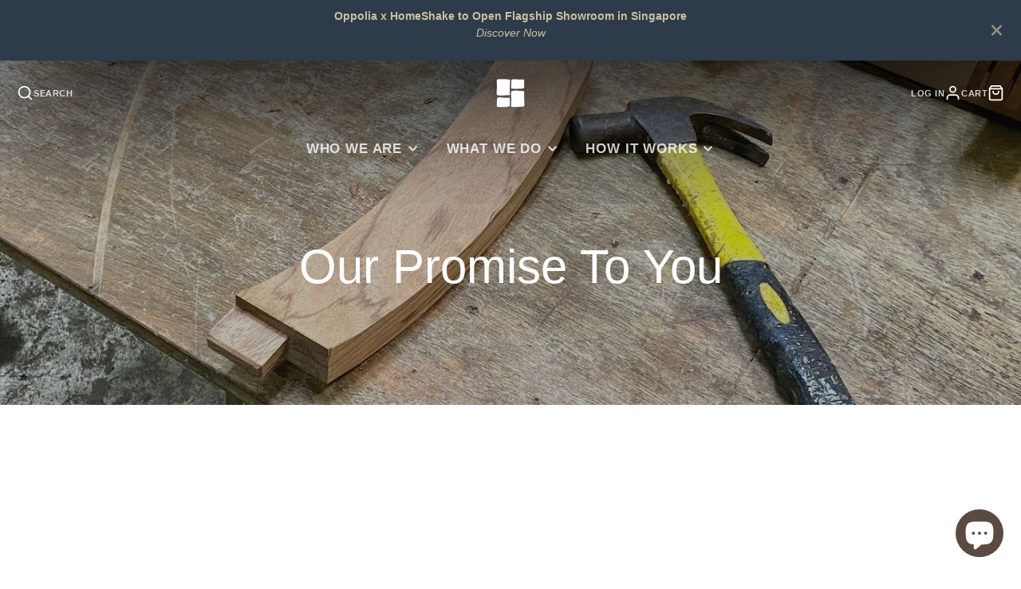

--- FILE ---
content_type: text/html; charset=utf-8
request_url: https://homeshake.com.sg/pages/our-promise-to-you
body_size: 32669
content:
<!doctype html>
<html class="no-js" lang="en">
  <head>
<meta name="google-site-verification" content="HWU-Kvbl-R744vOZMxN3IsKX8i8FsRM4akyx4hlXEKU" />
    <meta charset="utf-8">
  

 <!-- default to true --><!-- Contain template--><!-- setting name: pluginseo_pageTitleTruncateEnableForPages-->
    <!-- setting value: true --><!-- pageTitleTemplate: %% page_title %% | Custom Furniture & Home Renovations Since 1972 -->
  <!-- pageTitleToParse": Our Promise To You -->
  <!-- pageTitleTruncateApplicable: true -->

  <!-- pluginseo_pageTitleTemplateApplyToAll: true -->
  <!-- pageTitleTruncateApplicable: true --><!-- Custom page title: Yes --><title>Our Promise To You | Custom Furniture & Home Renovations Since 1972</title> <!-- default to true --><!-- Contain template--><!-- setting name: pluginseo_metaDescriptionTruncateEnableForPages-->
    <!-- setting value: true --><!-- metaDescriptionTemplate: %% page.content || strip_newlines || strip_html || escape || append_not_empty: '.' %% Visit %% shop.name %% to Customize Your Own Bespoke Furniture with our Online Configurator or Discuss with an Interior Designer to Renovate your Home -->
  <!-- metaDescriptionToParse":  -->
  <!-- metaDescriptionTruncateApplicable: true -->

  <!-- pluginseo_metaDescriptionTemplateApplyToAll: true -->
  <!-- metaDescriptionTruncateApplicable: true --><!-- Yes --><meta name="description" content=" Visit HomeShake to Customize Your Own Bespoke Furniture with our Online Configurator or Discuss with an Interior Designer to Renovate your Home" /><script data-desc="seo-breadcrumb-list" type="application/ld+json">
{
  "@context": "http://schema.org",
  "@type": "BreadcrumbList",
  "itemListElement": [{
        "@type": "ListItem",
        "position": 1,
        "item": {
          "@id": "https://homeshake.com.sg/pages/our-promise-to-you",
          "name": "Our Promise To You"
        }
      }]
}
</script><script data-desc="seo-organization" type="application/ld+json">
  {
    "@context": "http://schema.org",
    "@type": "Organization",
    "@id": "https://homeshake.com.sg#organization",
    "name": "HomeShake",
    "url": "https://homeshake.com.sg","logo": {
        "type": "ImageObject",
        "url": "https://homeshake.com.sg/cdn/shop/t/8/assets/pluginseo_structuredDataLogo_small.png?v=18245864137740414111757361638"
      },
      "image": "https://homeshake.com.sg/cdn/shop/t/8/assets/pluginseo_structuredDataLogo_small.png?v=18245864137740414111757361638","sameAs": ["https://facebook.com/homeshakesg","https://www.instagram.com/homeshake_sg/"]
  }
</script><script data-desc="seo-website" type="application/ld+json">
  {
    "@context": "http://schema.org",
    "@type": "WebSite",
    "name": "HomeShake",
    "url": "https://homeshake.com.sg",
    "potentialAction": {
      "@type": "SearchAction",
      "target": "https://homeshake.com.sg/search?q={search_term_string}",
      "query-input": "required name=search_term_string"
    }
  }
</script><script data-desc="seo-local-business" type="application/ld+json">
    {
      "@context": "http://schema.org",
      "@type": "LocalBusiness",
      "image": "//homeshake.com.sg/cdn/shop/t/8/assets/pluginseo_structuredDataLogo_small.png?v=18245864137740414111757361638","name": "HomeShake","url": "https://homeshakebeta.myshopify.com","telephone": "88387476","email": "hello@homeshake.com.sg","address": {
        "@type": "PostalAddress","streetAddress": "81 Kaki Bukit Avenue 1","addressLocality": "Singapore","addressCountry": "SG","postalCode": "417953"}
    }
  </script><meta name="pluginseo" content="Plug in SEO Plus" data-ptf="s-te_pg" data-mdf="s-te_pg" />

    <meta http-equiv="X-UA-Compatible" content="IE=edge">
    <meta name="viewport" content="width=device-width,initial-scale=1">
    <meta name="theme-color" content="">
    <link rel="canonical" href="https://homeshake.com.sg/pages/our-promise-to-you">
    <link rel="preconnect" href="https://cdn.shopify.com" crossorigin><link rel="icon" type="image/png" href="//homeshake.com.sg/cdn/shop/files/LogoOnly_32x32.png?v=1738659191">

<meta property="og:site_name" content="HomeShake">
<meta property="og:url" content="https://homeshake.com.sg/pages/our-promise-to-you">
<meta property="og:title" content="Our Promise To You">
<meta property="og:type" content="website">
<meta property="og:description" content="Customize your Home with Singapore&#39;s Leading Bespoke Furniture Workshop. From a single Solid Wood Table to a complete Home Renovation, trust our Interior Designers and Carpenters to craft the perfect piece for you. Visit our Online Shop and Flagship Showroom in Kaki Bukit. A Proud Partner of Oppolia Singapore."><meta property="og:image" content="http://homeshake.com.sg/cdn/shop/files/Carpenter1.jpg?v=1738658474">
  <meta property="og:image:secure_url" content="https://homeshake.com.sg/cdn/shop/files/Carpenter1.jpg?v=1738658474">
  <meta property="og:image:width" content="3265">
  <meta property="og:image:height" content="2449"><meta name="twitter:card" content="summary_large_image">
<meta name="twitter:title" content="Our Promise To You">
<meta name="twitter:description" content="Customize your Home with Singapore&#39;s Leading Bespoke Furniture Workshop. From a single Solid Wood Table to a complete Home Renovation, trust our Interior Designers and Carpenters to craft the perfect piece for you. Visit our Online Shop and Flagship Showroom in Kaki Bukit. A Proud Partner of Oppolia Singapore.">

    <script src="//homeshake.com.sg/cdn/shop/t/8/assets/core.js?v=63133058106768900461757361638" defer="defer"></script>
    <script>window.performance && window.performance.mark && window.performance.mark('shopify.content_for_header.start');</script><meta name="google-site-verification" content="uwOLO5a0Hh9bhKittiBEybuk72-MID6EXnW-2Gw76wQ">
<meta name="facebook-domain-verification" content="thgbqrse49wn8y9jpnorexy1dwf9y2">
<meta id="shopify-digital-wallet" name="shopify-digital-wallet" content="/61613506747/digital_wallets/dialog">
<meta name="shopify-checkout-api-token" content="0a86df6c9ff3a75a1f2688ade05c38e5">
<meta id="in-context-paypal-metadata" data-shop-id="61613506747" data-venmo-supported="false" data-environment="production" data-locale="en_US" data-paypal-v4="true" data-currency="SGD">
<script async="async" src="/checkouts/internal/preloads.js?locale=en-SG"></script>
<link rel="preconnect" href="https://shop.app" crossorigin="anonymous">
<script async="async" src="https://shop.app/checkouts/internal/preloads.js?locale=en-SG&shop_id=61613506747" crossorigin="anonymous"></script>
<script id="apple-pay-shop-capabilities" type="application/json">{"shopId":61613506747,"countryCode":"SG","currencyCode":"SGD","merchantCapabilities":["supports3DS"],"merchantId":"gid:\/\/shopify\/Shop\/61613506747","merchantName":"HomeShake","requiredBillingContactFields":["postalAddress","email","phone"],"requiredShippingContactFields":["postalAddress","email","phone"],"shippingType":"shipping","supportedNetworks":["visa","masterCard","amex"],"total":{"type":"pending","label":"HomeShake","amount":"1.00"},"shopifyPaymentsEnabled":true,"supportsSubscriptions":true}</script>
<script id="shopify-features" type="application/json">{"accessToken":"0a86df6c9ff3a75a1f2688ade05c38e5","betas":["rich-media-storefront-analytics"],"domain":"homeshake.com.sg","predictiveSearch":true,"shopId":61613506747,"locale":"en"}</script>
<script>var Shopify = Shopify || {};
Shopify.shop = "homeshakebeta.myshopify.com";
Shopify.locale = "en";
Shopify.currency = {"active":"SGD","rate":"1.0"};
Shopify.country = "SG";
Shopify.theme = {"name":"ShapeDiver Update2 (MHT-dev)","id":141056966843,"schema_name":"Galleria","schema_version":"3.0.15","theme_store_id":851,"role":"main"};
Shopify.theme.handle = "null";
Shopify.theme.style = {"id":null,"handle":null};
Shopify.cdnHost = "homeshake.com.sg/cdn";
Shopify.routes = Shopify.routes || {};
Shopify.routes.root = "/";</script>
<script type="module">!function(o){(o.Shopify=o.Shopify||{}).modules=!0}(window);</script>
<script>!function(o){function n(){var o=[];function n(){o.push(Array.prototype.slice.apply(arguments))}return n.q=o,n}var t=o.Shopify=o.Shopify||{};t.loadFeatures=n(),t.autoloadFeatures=n()}(window);</script>
<script>
  window.ShopifyPay = window.ShopifyPay || {};
  window.ShopifyPay.apiHost = "shop.app\/pay";
  window.ShopifyPay.redirectState = null;
</script>
<script id="shop-js-analytics" type="application/json">{"pageType":"page"}</script>
<script defer="defer" async type="module" src="//homeshake.com.sg/cdn/shopifycloud/shop-js/modules/v2/client.init-shop-cart-sync_D0dqhulL.en.esm.js"></script>
<script defer="defer" async type="module" src="//homeshake.com.sg/cdn/shopifycloud/shop-js/modules/v2/chunk.common_CpVO7qML.esm.js"></script>
<script type="module">
  await import("//homeshake.com.sg/cdn/shopifycloud/shop-js/modules/v2/client.init-shop-cart-sync_D0dqhulL.en.esm.js");
await import("//homeshake.com.sg/cdn/shopifycloud/shop-js/modules/v2/chunk.common_CpVO7qML.esm.js");

  window.Shopify.SignInWithShop?.initShopCartSync?.({"fedCMEnabled":true,"windoidEnabled":true});

</script>
<script>
  window.Shopify = window.Shopify || {};
  if (!window.Shopify.featureAssets) window.Shopify.featureAssets = {};
  window.Shopify.featureAssets['shop-js'] = {"shop-cart-sync":["modules/v2/client.shop-cart-sync_D9bwt38V.en.esm.js","modules/v2/chunk.common_CpVO7qML.esm.js"],"init-fed-cm":["modules/v2/client.init-fed-cm_BJ8NPuHe.en.esm.js","modules/v2/chunk.common_CpVO7qML.esm.js"],"init-shop-email-lookup-coordinator":["modules/v2/client.init-shop-email-lookup-coordinator_pVrP2-kG.en.esm.js","modules/v2/chunk.common_CpVO7qML.esm.js"],"shop-cash-offers":["modules/v2/client.shop-cash-offers_CNh7FWN-.en.esm.js","modules/v2/chunk.common_CpVO7qML.esm.js","modules/v2/chunk.modal_DKF6x0Jh.esm.js"],"init-shop-cart-sync":["modules/v2/client.init-shop-cart-sync_D0dqhulL.en.esm.js","modules/v2/chunk.common_CpVO7qML.esm.js"],"init-windoid":["modules/v2/client.init-windoid_DaoAelzT.en.esm.js","modules/v2/chunk.common_CpVO7qML.esm.js"],"shop-toast-manager":["modules/v2/client.shop-toast-manager_1DND8Tac.en.esm.js","modules/v2/chunk.common_CpVO7qML.esm.js"],"pay-button":["modules/v2/client.pay-button_CFeQi1r6.en.esm.js","modules/v2/chunk.common_CpVO7qML.esm.js"],"shop-button":["modules/v2/client.shop-button_Ca94MDdQ.en.esm.js","modules/v2/chunk.common_CpVO7qML.esm.js"],"shop-login-button":["modules/v2/client.shop-login-button_DPYNfp1Z.en.esm.js","modules/v2/chunk.common_CpVO7qML.esm.js","modules/v2/chunk.modal_DKF6x0Jh.esm.js"],"avatar":["modules/v2/client.avatar_BTnouDA3.en.esm.js"],"shop-follow-button":["modules/v2/client.shop-follow-button_BMKh4nJE.en.esm.js","modules/v2/chunk.common_CpVO7qML.esm.js","modules/v2/chunk.modal_DKF6x0Jh.esm.js"],"init-customer-accounts-sign-up":["modules/v2/client.init-customer-accounts-sign-up_CJXi5kRN.en.esm.js","modules/v2/client.shop-login-button_DPYNfp1Z.en.esm.js","modules/v2/chunk.common_CpVO7qML.esm.js","modules/v2/chunk.modal_DKF6x0Jh.esm.js"],"init-shop-for-new-customer-accounts":["modules/v2/client.init-shop-for-new-customer-accounts_BoBxkgWu.en.esm.js","modules/v2/client.shop-login-button_DPYNfp1Z.en.esm.js","modules/v2/chunk.common_CpVO7qML.esm.js","modules/v2/chunk.modal_DKF6x0Jh.esm.js"],"init-customer-accounts":["modules/v2/client.init-customer-accounts_DCuDTzpR.en.esm.js","modules/v2/client.shop-login-button_DPYNfp1Z.en.esm.js","modules/v2/chunk.common_CpVO7qML.esm.js","modules/v2/chunk.modal_DKF6x0Jh.esm.js"],"checkout-modal":["modules/v2/client.checkout-modal_U_3e4VxF.en.esm.js","modules/v2/chunk.common_CpVO7qML.esm.js","modules/v2/chunk.modal_DKF6x0Jh.esm.js"],"lead-capture":["modules/v2/client.lead-capture_DEgn0Z8u.en.esm.js","modules/v2/chunk.common_CpVO7qML.esm.js","modules/v2/chunk.modal_DKF6x0Jh.esm.js"],"shop-login":["modules/v2/client.shop-login_CoM5QKZ_.en.esm.js","modules/v2/chunk.common_CpVO7qML.esm.js","modules/v2/chunk.modal_DKF6x0Jh.esm.js"],"payment-terms":["modules/v2/client.payment-terms_BmrqWn8r.en.esm.js","modules/v2/chunk.common_CpVO7qML.esm.js","modules/v2/chunk.modal_DKF6x0Jh.esm.js"]};
</script>
<script id="__st">var __st={"a":61613506747,"offset":28800,"reqid":"adae57ea-e11e-45b8-a7ed-9cb8a4bf9dd1-1765177143","pageurl":"homeshake.com.sg\/pages\/our-promise-to-you","s":"pages-89492062395","u":"43b126f11c34","p":"page","rtyp":"page","rid":89492062395};</script>
<script>window.ShopifyPaypalV4VisibilityTracking = true;</script>
<script id="captcha-bootstrap">!function(){'use strict';const t='contact',e='account',n='new_comment',o=[[t,t],['blogs',n],['comments',n],[t,'customer']],c=[[e,'customer_login'],[e,'guest_login'],[e,'recover_customer_password'],[e,'create_customer']],r=t=>t.map((([t,e])=>`form[action*='/${t}']:not([data-nocaptcha='true']) input[name='form_type'][value='${e}']`)).join(','),a=t=>()=>t?[...document.querySelectorAll(t)].map((t=>t.form)):[];function s(){const t=[...o],e=r(t);return a(e)}const i='password',u='form_key',d=['recaptcha-v3-token','g-recaptcha-response','h-captcha-response',i],f=()=>{try{return window.sessionStorage}catch{return}},m='__shopify_v',_=t=>t.elements[u];function p(t,e,n=!1){try{const o=window.sessionStorage,c=JSON.parse(o.getItem(e)),{data:r}=function(t){const{data:e,action:n}=t;return t[m]||n?{data:e,action:n}:{data:t,action:n}}(c);for(const[e,n]of Object.entries(r))t.elements[e]&&(t.elements[e].value=n);n&&o.removeItem(e)}catch(o){console.error('form repopulation failed',{error:o})}}const l='form_type',E='cptcha';function T(t){t.dataset[E]=!0}const w=window,h=w.document,L='Shopify',v='ce_forms',y='captcha';let A=!1;((t,e)=>{const n=(g='f06e6c50-85a8-45c8-87d0-21a2b65856fe',I='https://cdn.shopify.com/shopifycloud/storefront-forms-hcaptcha/ce_storefront_forms_captcha_hcaptcha.v1.5.2.iife.js',D={infoText:'Protected by hCaptcha',privacyText:'Privacy',termsText:'Terms'},(t,e,n)=>{const o=w[L][v],c=o.bindForm;if(c)return c(t,g,e,D).then(n);var r;o.q.push([[t,g,e,D],n]),r=I,A||(h.body.append(Object.assign(h.createElement('script'),{id:'captcha-provider',async:!0,src:r})),A=!0)});var g,I,D;w[L]=w[L]||{},w[L][v]=w[L][v]||{},w[L][v].q=[],w[L][y]=w[L][y]||{},w[L][y].protect=function(t,e){n(t,void 0,e),T(t)},Object.freeze(w[L][y]),function(t,e,n,w,h,L){const[v,y,A,g]=function(t,e,n){const i=e?o:[],u=t?c:[],d=[...i,...u],f=r(d),m=r(i),_=r(d.filter((([t,e])=>n.includes(e))));return[a(f),a(m),a(_),s()]}(w,h,L),I=t=>{const e=t.target;return e instanceof HTMLFormElement?e:e&&e.form},D=t=>v().includes(t);t.addEventListener('submit',(t=>{const e=I(t);if(!e)return;const n=D(e)&&!e.dataset.hcaptchaBound&&!e.dataset.recaptchaBound,o=_(e),c=g().includes(e)&&(!o||!o.value);(n||c)&&t.preventDefault(),c&&!n&&(function(t){try{if(!f())return;!function(t){const e=f();if(!e)return;const n=_(t);if(!n)return;const o=n.value;o&&e.removeItem(o)}(t);const e=Array.from(Array(32),(()=>Math.random().toString(36)[2])).join('');!function(t,e){_(t)||t.append(Object.assign(document.createElement('input'),{type:'hidden',name:u})),t.elements[u].value=e}(t,e),function(t,e){const n=f();if(!n)return;const o=[...t.querySelectorAll(`input[type='${i}']`)].map((({name:t})=>t)),c=[...d,...o],r={};for(const[a,s]of new FormData(t).entries())c.includes(a)||(r[a]=s);n.setItem(e,JSON.stringify({[m]:1,action:t.action,data:r}))}(t,e)}catch(e){console.error('failed to persist form',e)}}(e),e.submit())}));const S=(t,e)=>{t&&!t.dataset[E]&&(n(t,e.some((e=>e===t))),T(t))};for(const o of['focusin','change'])t.addEventListener(o,(t=>{const e=I(t);D(e)&&S(e,y())}));const B=e.get('form_key'),M=e.get(l),P=B&&M;t.addEventListener('DOMContentLoaded',(()=>{const t=y();if(P)for(const e of t)e.elements[l].value===M&&p(e,B);[...new Set([...A(),...v().filter((t=>'true'===t.dataset.shopifyCaptcha))])].forEach((e=>S(e,t)))}))}(h,new URLSearchParams(w.location.search),n,t,e,['guest_login'])})(!0,!0)}();</script>
<script integrity="sha256-52AcMU7V7pcBOXWImdc/TAGTFKeNjmkeM1Pvks/DTgc=" data-source-attribution="shopify.loadfeatures" defer="defer" src="//homeshake.com.sg/cdn/shopifycloud/storefront/assets/storefront/load_feature-81c60534.js" crossorigin="anonymous"></script>
<script crossorigin="anonymous" defer="defer" src="//homeshake.com.sg/cdn/shopifycloud/storefront/assets/shopify_pay/storefront-65b4c6d7.js?v=20250812"></script>
<script data-source-attribution="shopify.dynamic_checkout.dynamic.init">var Shopify=Shopify||{};Shopify.PaymentButton=Shopify.PaymentButton||{isStorefrontPortableWallets:!0,init:function(){window.Shopify.PaymentButton.init=function(){};var t=document.createElement("script");t.src="https://homeshake.com.sg/cdn/shopifycloud/portable-wallets/latest/portable-wallets.en.js",t.type="module",document.head.appendChild(t)}};
</script>
<script data-source-attribution="shopify.dynamic_checkout.buyer_consent">
  function portableWalletsHideBuyerConsent(e){var t=document.getElementById("shopify-buyer-consent"),n=document.getElementById("shopify-subscription-policy-button");t&&n&&(t.classList.add("hidden"),t.setAttribute("aria-hidden","true"),n.removeEventListener("click",e))}function portableWalletsShowBuyerConsent(e){var t=document.getElementById("shopify-buyer-consent"),n=document.getElementById("shopify-subscription-policy-button");t&&n&&(t.classList.remove("hidden"),t.removeAttribute("aria-hidden"),n.addEventListener("click",e))}window.Shopify?.PaymentButton&&(window.Shopify.PaymentButton.hideBuyerConsent=portableWalletsHideBuyerConsent,window.Shopify.PaymentButton.showBuyerConsent=portableWalletsShowBuyerConsent);
</script>
<script data-source-attribution="shopify.dynamic_checkout.cart.bootstrap">document.addEventListener("DOMContentLoaded",(function(){function t(){return document.querySelector("shopify-accelerated-checkout-cart, shopify-accelerated-checkout")}if(t())Shopify.PaymentButton.init();else{new MutationObserver((function(e,n){t()&&(Shopify.PaymentButton.init(),n.disconnect())})).observe(document.body,{childList:!0,subtree:!0})}}));
</script>
<link id="shopify-accelerated-checkout-styles" rel="stylesheet" media="screen" href="https://homeshake.com.sg/cdn/shopifycloud/portable-wallets/latest/accelerated-checkout-backwards-compat.css" crossorigin="anonymous">
<style id="shopify-accelerated-checkout-cart">
        #shopify-buyer-consent {
  margin-top: 1em;
  display: inline-block;
  width: 100%;
}

#shopify-buyer-consent.hidden {
  display: none;
}

#shopify-subscription-policy-button {
  background: none;
  border: none;
  padding: 0;
  text-decoration: underline;
  font-size: inherit;
  cursor: pointer;
}

#shopify-subscription-policy-button::before {
  box-shadow: none;
}

      </style>

<script>window.performance && window.performance.mark && window.performance.mark('shopify.content_for_header.end');</script>

    

  <style data-shopify>
    
    
    
    
    

    :root {
      --font-body-family: "system_ui", -apple-system, 'Segoe UI', Roboto, 'Helvetica Neue', 'Noto Sans', 'Liberation Sans', Arial, sans-serif, 'Apple Color Emoji', 'Segoe UI Emoji', 'Segoe UI Symbol', 'Noto Color Emoji';
      --font-body-style: normal;
      --font-body-weight: 400;
      --font-body-weight-bold: bold;

      --font-heading-family: "system_ui", -apple-system, 'Segoe UI', Roboto, 'Helvetica Neue', 'Noto Sans', 'Liberation Sans', Arial, sans-serif, 'Apple Color Emoji', 'Segoe UI Emoji', 'Segoe UI Symbol', 'Noto Color Emoji';
      --font-heading-style: normal;
      --font-heading-weight: 400;

      --font-size-base: 14px;

      --line-height-base: 1.5;

    


      --color-text: 26, 27, 24;
      --color-background: 255, 255, 255;
      --color-alt-background: 245, 245, 245;
      --color-accent: 91, 74, 66;
      --color-accent-c: 255, 255, 255;
      --color-border: 234, 234, 234;
      --color-sale-price: 220, 53, 69;
      --color-star-rating: 246, 164, 41;
      --color-error: 220, 53, 69;
      --color-success: 25, 135, 84;
      --color-warning: 255, 193, 84;

      --spacer: 1rem;
      --color-link: 91, 74, 66;

    
    }
  </style>

    <link href="//homeshake.com.sg/cdn/shop/t/8/assets/core.css?v=38208229147121646911757361638" rel="stylesheet" type="text/css" media="all" />
    <link href="//homeshake.com.sg/cdn/shop/t/8/assets/button.css?v=111289477207729260801757361638" rel="stylesheet" type="text/css" media="all" />
    <link href="//homeshake.com.sg/cdn/shop/t/8/assets/grid.css?v=11702592609294003071757361638" rel="stylesheet" type="text/css" media="all" />
    <link href="//homeshake.com.sg/cdn/shop/t/8/assets/media.css?v=183748805858599549571757361638" rel="stylesheet" type="text/css" media="all" />
    <link href="//homeshake.com.sg/cdn/shop/t/8/assets/hero.css?v=34464408596345830141757361638" rel="stylesheet" type="text/css" media="all" />
    <link href="//homeshake.com.sg/cdn/shop/t/8/assets/price.css?v=102684717946833225161757361638" rel="stylesheet" type="text/css" media="all" />

    <link rel="stylesheet" href="//homeshake.com.sg/cdn/shop/t/8/assets/spinner.css?v=92007237165765654941757361638" media="print" onload="this.media='all'">
    <noscript><link href="//homeshake.com.sg/cdn/shop/t/8/assets/spinner.css?v=92007237165765654941757361638" rel="stylesheet" type="text/css" media="all" /></noscript>
    
      <link rel="stylesheet" href="//homeshake.com.sg/cdn/shop/t/8/assets/animation-section-reveal.css?v=168062857508793881751757361638" media="print" onload="this.media='all'">
    
<script>document.documentElement.className = document.documentElement.className.replace('no-js', 'js');</script>
  <script src="https://cdn.shopify.com/extensions/7bc9bb47-adfa-4267-963e-cadee5096caf/inbox-1252/assets/inbox-chat-loader.js" type="text/javascript" defer="defer"></script>
<link href="https://monorail-edge.shopifysvc.com" rel="dns-prefetch">
<script>(function(){if ("sendBeacon" in navigator && "performance" in window) {try {var session_token_from_headers = performance.getEntriesByType('navigation')[0].serverTiming.find(x => x.name == '_s').description;} catch {var session_token_from_headers = undefined;}var session_cookie_matches = document.cookie.match(/_shopify_s=([^;]*)/);var session_token_from_cookie = session_cookie_matches && session_cookie_matches.length === 2 ? session_cookie_matches[1] : "";var session_token = session_token_from_headers || session_token_from_cookie || "";function handle_abandonment_event(e) {var entries = performance.getEntries().filter(function(entry) {return /monorail-edge.shopifysvc.com/.test(entry.name);});if (!window.abandonment_tracked && entries.length === 0) {window.abandonment_tracked = true;var currentMs = Date.now();var navigation_start = performance.timing.navigationStart;var payload = {shop_id: 61613506747,url: window.location.href,navigation_start,duration: currentMs - navigation_start,session_token,page_type: "page"};window.navigator.sendBeacon("https://monorail-edge.shopifysvc.com/v1/produce", JSON.stringify({schema_id: "online_store_buyer_site_abandonment/1.1",payload: payload,metadata: {event_created_at_ms: currentMs,event_sent_at_ms: currentMs}}));}}window.addEventListener('pagehide', handle_abandonment_event);}}());</script>
<script id="web-pixels-manager-setup">(function e(e,d,r,n,o){if(void 0===o&&(o={}),!Boolean(null===(a=null===(i=window.Shopify)||void 0===i?void 0:i.analytics)||void 0===a?void 0:a.replayQueue)){var i,a;window.Shopify=window.Shopify||{};var t=window.Shopify;t.analytics=t.analytics||{};var s=t.analytics;s.replayQueue=[],s.publish=function(e,d,r){return s.replayQueue.push([e,d,r]),!0};try{self.performance.mark("wpm:start")}catch(e){}var l=function(){var e={modern:/Edge?\/(1{2}[4-9]|1[2-9]\d|[2-9]\d{2}|\d{4,})\.\d+(\.\d+|)|Firefox\/(1{2}[4-9]|1[2-9]\d|[2-9]\d{2}|\d{4,})\.\d+(\.\d+|)|Chrom(ium|e)\/(9{2}|\d{3,})\.\d+(\.\d+|)|(Maci|X1{2}).+ Version\/(15\.\d+|(1[6-9]|[2-9]\d|\d{3,})\.\d+)([,.]\d+|)( \(\w+\)|)( Mobile\/\w+|) Safari\/|Chrome.+OPR\/(9{2}|\d{3,})\.\d+\.\d+|(CPU[ +]OS|iPhone[ +]OS|CPU[ +]iPhone|CPU IPhone OS|CPU iPad OS)[ +]+(15[._]\d+|(1[6-9]|[2-9]\d|\d{3,})[._]\d+)([._]\d+|)|Android:?[ /-](13[3-9]|1[4-9]\d|[2-9]\d{2}|\d{4,})(\.\d+|)(\.\d+|)|Android.+Firefox\/(13[5-9]|1[4-9]\d|[2-9]\d{2}|\d{4,})\.\d+(\.\d+|)|Android.+Chrom(ium|e)\/(13[3-9]|1[4-9]\d|[2-9]\d{2}|\d{4,})\.\d+(\.\d+|)|SamsungBrowser\/([2-9]\d|\d{3,})\.\d+/,legacy:/Edge?\/(1[6-9]|[2-9]\d|\d{3,})\.\d+(\.\d+|)|Firefox\/(5[4-9]|[6-9]\d|\d{3,})\.\d+(\.\d+|)|Chrom(ium|e)\/(5[1-9]|[6-9]\d|\d{3,})\.\d+(\.\d+|)([\d.]+$|.*Safari\/(?![\d.]+ Edge\/[\d.]+$))|(Maci|X1{2}).+ Version\/(10\.\d+|(1[1-9]|[2-9]\d|\d{3,})\.\d+)([,.]\d+|)( \(\w+\)|)( Mobile\/\w+|) Safari\/|Chrome.+OPR\/(3[89]|[4-9]\d|\d{3,})\.\d+\.\d+|(CPU[ +]OS|iPhone[ +]OS|CPU[ +]iPhone|CPU IPhone OS|CPU iPad OS)[ +]+(10[._]\d+|(1[1-9]|[2-9]\d|\d{3,})[._]\d+)([._]\d+|)|Android:?[ /-](13[3-9]|1[4-9]\d|[2-9]\d{2}|\d{4,})(\.\d+|)(\.\d+|)|Mobile Safari.+OPR\/([89]\d|\d{3,})\.\d+\.\d+|Android.+Firefox\/(13[5-9]|1[4-9]\d|[2-9]\d{2}|\d{4,})\.\d+(\.\d+|)|Android.+Chrom(ium|e)\/(13[3-9]|1[4-9]\d|[2-9]\d{2}|\d{4,})\.\d+(\.\d+|)|Android.+(UC? ?Browser|UCWEB|U3)[ /]?(15\.([5-9]|\d{2,})|(1[6-9]|[2-9]\d|\d{3,})\.\d+)\.\d+|SamsungBrowser\/(5\.\d+|([6-9]|\d{2,})\.\d+)|Android.+MQ{2}Browser\/(14(\.(9|\d{2,})|)|(1[5-9]|[2-9]\d|\d{3,})(\.\d+|))(\.\d+|)|K[Aa][Ii]OS\/(3\.\d+|([4-9]|\d{2,})\.\d+)(\.\d+|)/},d=e.modern,r=e.legacy,n=navigator.userAgent;return n.match(d)?"modern":n.match(r)?"legacy":"unknown"}(),u="modern"===l?"modern":"legacy",c=(null!=n?n:{modern:"",legacy:""})[u],f=function(e){return[e.baseUrl,"/wpm","/b",e.hashVersion,"modern"===e.buildTarget?"m":"l",".js"].join("")}({baseUrl:d,hashVersion:r,buildTarget:u}),m=function(e){var d=e.version,r=e.bundleTarget,n=e.surface,o=e.pageUrl,i=e.monorailEndpoint;return{emit:function(e){var a=e.status,t=e.errorMsg,s=(new Date).getTime(),l=JSON.stringify({metadata:{event_sent_at_ms:s},events:[{schema_id:"web_pixels_manager_load/3.1",payload:{version:d,bundle_target:r,page_url:o,status:a,surface:n,error_msg:t},metadata:{event_created_at_ms:s}}]});if(!i)return console&&console.warn&&console.warn("[Web Pixels Manager] No Monorail endpoint provided, skipping logging."),!1;try{return self.navigator.sendBeacon.bind(self.navigator)(i,l)}catch(e){}var u=new XMLHttpRequest;try{return u.open("POST",i,!0),u.setRequestHeader("Content-Type","text/plain"),u.send(l),!0}catch(e){return console&&console.warn&&console.warn("[Web Pixels Manager] Got an unhandled error while logging to Monorail."),!1}}}}({version:r,bundleTarget:l,surface:e.surface,pageUrl:self.location.href,monorailEndpoint:e.monorailEndpoint});try{o.browserTarget=l,function(e){var d=e.src,r=e.async,n=void 0===r||r,o=e.onload,i=e.onerror,a=e.sri,t=e.scriptDataAttributes,s=void 0===t?{}:t,l=document.createElement("script"),u=document.querySelector("head"),c=document.querySelector("body");if(l.async=n,l.src=d,a&&(l.integrity=a,l.crossOrigin="anonymous"),s)for(var f in s)if(Object.prototype.hasOwnProperty.call(s,f))try{l.dataset[f]=s[f]}catch(e){}if(o&&l.addEventListener("load",o),i&&l.addEventListener("error",i),u)u.appendChild(l);else{if(!c)throw new Error("Did not find a head or body element to append the script");c.appendChild(l)}}({src:f,async:!0,onload:function(){if(!function(){var e,d;return Boolean(null===(d=null===(e=window.Shopify)||void 0===e?void 0:e.analytics)||void 0===d?void 0:d.initialized)}()){var d=window.webPixelsManager.init(e)||void 0;if(d){var r=window.Shopify.analytics;r.replayQueue.forEach((function(e){var r=e[0],n=e[1],o=e[2];d.publishCustomEvent(r,n,o)})),r.replayQueue=[],r.publish=d.publishCustomEvent,r.visitor=d.visitor,r.initialized=!0}}},onerror:function(){return m.emit({status:"failed",errorMsg:"".concat(f," has failed to load")})},sri:function(e){var d=/^sha384-[A-Za-z0-9+/=]+$/;return"string"==typeof e&&d.test(e)}(c)?c:"",scriptDataAttributes:o}),m.emit({status:"loading"})}catch(e){m.emit({status:"failed",errorMsg:(null==e?void 0:e.message)||"Unknown error"})}}})({shopId: 61613506747,storefrontBaseUrl: "https://homeshake.com.sg",extensionsBaseUrl: "https://extensions.shopifycdn.com/cdn/shopifycloud/web-pixels-manager",monorailEndpoint: "https://monorail-edge.shopifysvc.com/unstable/produce_batch",surface: "storefront-renderer",enabledBetaFlags: ["2dca8a86"],webPixelsConfigList: [{"id":"370344123","configuration":"{\"config\":\"{\\\"pixel_id\\\":\\\"G-Z7S2PRVQ4R\\\",\\\"target_country\\\":\\\"SG\\\",\\\"gtag_events\\\":[{\\\"type\\\":\\\"search\\\",\\\"action_label\\\":[\\\"G-Z7S2PRVQ4R\\\",\\\"AW-10792178762\\\/Ke6ACLH9r_UYEMqojpoo\\\"]},{\\\"type\\\":\\\"begin_checkout\\\",\\\"action_label\\\":[\\\"G-Z7S2PRVQ4R\\\",\\\"AW-10792178762\\\/QfaFCLf9r_UYEMqojpoo\\\"]},{\\\"type\\\":\\\"view_item\\\",\\\"action_label\\\":[\\\"G-Z7S2PRVQ4R\\\",\\\"AW-10792178762\\\/M8EiCK79r_UYEMqojpoo\\\",\\\"MC-RQ2BVSCQF0\\\"]},{\\\"type\\\":\\\"purchase\\\",\\\"action_label\\\":[\\\"G-Z7S2PRVQ4R\\\",\\\"AW-10792178762\\\/unWSCKj9r_UYEMqojpoo\\\",\\\"MC-RQ2BVSCQF0\\\"]},{\\\"type\\\":\\\"page_view\\\",\\\"action_label\\\":[\\\"G-Z7S2PRVQ4R\\\",\\\"AW-10792178762\\\/rxwTCKv9r_UYEMqojpoo\\\",\\\"MC-RQ2BVSCQF0\\\"]},{\\\"type\\\":\\\"add_payment_info\\\",\\\"action_label\\\":[\\\"G-Z7S2PRVQ4R\\\",\\\"AW-10792178762\\\/xXxzCLr9r_UYEMqojpoo\\\"]},{\\\"type\\\":\\\"add_to_cart\\\",\\\"action_label\\\":[\\\"G-Z7S2PRVQ4R\\\",\\\"AW-10792178762\\\/q08sCLT9r_UYEMqojpoo\\\"]}],\\\"enable_monitoring_mode\\\":false}\"}","eventPayloadVersion":"v1","runtimeContext":"OPEN","scriptVersion":"b2a88bafab3e21179ed38636efcd8a93","type":"APP","apiClientId":1780363,"privacyPurposes":[],"dataSharingAdjustments":{"protectedCustomerApprovalScopes":["read_customer_address","read_customer_email","read_customer_name","read_customer_personal_data","read_customer_phone"]}},{"id":"92143803","configuration":"{\"pixel_id\":\"891667068019827\",\"pixel_type\":\"facebook_pixel\",\"metaapp_system_user_token\":\"-\"}","eventPayloadVersion":"v1","runtimeContext":"OPEN","scriptVersion":"ca16bc87fe92b6042fbaa3acc2fbdaa6","type":"APP","apiClientId":2329312,"privacyPurposes":["ANALYTICS","MARKETING","SALE_OF_DATA"],"dataSharingAdjustments":{"protectedCustomerApprovalScopes":["read_customer_address","read_customer_email","read_customer_name","read_customer_personal_data","read_customer_phone"]}},{"id":"72384699","eventPayloadVersion":"v1","runtimeContext":"LAX","scriptVersion":"1","type":"CUSTOM","privacyPurposes":["ANALYTICS"],"name":"Google Analytics tag (migrated)"},{"id":"shopify-app-pixel","configuration":"{}","eventPayloadVersion":"v1","runtimeContext":"STRICT","scriptVersion":"0450","apiClientId":"shopify-pixel","type":"APP","privacyPurposes":["ANALYTICS","MARKETING"]},{"id":"shopify-custom-pixel","eventPayloadVersion":"v1","runtimeContext":"LAX","scriptVersion":"0450","apiClientId":"shopify-pixel","type":"CUSTOM","privacyPurposes":["ANALYTICS","MARKETING"]}],isMerchantRequest: false,initData: {"shop":{"name":"HomeShake","paymentSettings":{"currencyCode":"SGD"},"myshopifyDomain":"homeshakebeta.myshopify.com","countryCode":"SG","storefrontUrl":"https:\/\/homeshake.com.sg"},"customer":null,"cart":null,"checkout":null,"productVariants":[],"purchasingCompany":null},},"https://homeshake.com.sg/cdn","ae1676cfwd2530674p4253c800m34e853cb",{"modern":"","legacy":""},{"shopId":"61613506747","storefrontBaseUrl":"https:\/\/homeshake.com.sg","extensionBaseUrl":"https:\/\/extensions.shopifycdn.com\/cdn\/shopifycloud\/web-pixels-manager","surface":"storefront-renderer","enabledBetaFlags":"[\"2dca8a86\"]","isMerchantRequest":"false","hashVersion":"ae1676cfwd2530674p4253c800m34e853cb","publish":"custom","events":"[[\"page_viewed\",{}]]"});</script><script>
  window.ShopifyAnalytics = window.ShopifyAnalytics || {};
  window.ShopifyAnalytics.meta = window.ShopifyAnalytics.meta || {};
  window.ShopifyAnalytics.meta.currency = 'SGD';
  var meta = {"page":{"pageType":"page","resourceType":"page","resourceId":89492062395}};
  for (var attr in meta) {
    window.ShopifyAnalytics.meta[attr] = meta[attr];
  }
</script>
<script class="analytics">
  (function () {
    var customDocumentWrite = function(content) {
      var jquery = null;

      if (window.jQuery) {
        jquery = window.jQuery;
      } else if (window.Checkout && window.Checkout.$) {
        jquery = window.Checkout.$;
      }

      if (jquery) {
        jquery('body').append(content);
      }
    };

    var hasLoggedConversion = function(token) {
      if (token) {
        return document.cookie.indexOf('loggedConversion=' + token) !== -1;
      }
      return false;
    }

    var setCookieIfConversion = function(token) {
      if (token) {
        var twoMonthsFromNow = new Date(Date.now());
        twoMonthsFromNow.setMonth(twoMonthsFromNow.getMonth() + 2);

        document.cookie = 'loggedConversion=' + token + '; expires=' + twoMonthsFromNow;
      }
    }

    var trekkie = window.ShopifyAnalytics.lib = window.trekkie = window.trekkie || [];
    if (trekkie.integrations) {
      return;
    }
    trekkie.methods = [
      'identify',
      'page',
      'ready',
      'track',
      'trackForm',
      'trackLink'
    ];
    trekkie.factory = function(method) {
      return function() {
        var args = Array.prototype.slice.call(arguments);
        args.unshift(method);
        trekkie.push(args);
        return trekkie;
      };
    };
    for (var i = 0; i < trekkie.methods.length; i++) {
      var key = trekkie.methods[i];
      trekkie[key] = trekkie.factory(key);
    }
    trekkie.load = function(config) {
      trekkie.config = config || {};
      trekkie.config.initialDocumentCookie = document.cookie;
      var first = document.getElementsByTagName('script')[0];
      var script = document.createElement('script');
      script.type = 'text/javascript';
      script.onerror = function(e) {
        var scriptFallback = document.createElement('script');
        scriptFallback.type = 'text/javascript';
        scriptFallback.onerror = function(error) {
                var Monorail = {
      produce: function produce(monorailDomain, schemaId, payload) {
        var currentMs = new Date().getTime();
        var event = {
          schema_id: schemaId,
          payload: payload,
          metadata: {
            event_created_at_ms: currentMs,
            event_sent_at_ms: currentMs
          }
        };
        return Monorail.sendRequest("https://" + monorailDomain + "/v1/produce", JSON.stringify(event));
      },
      sendRequest: function sendRequest(endpointUrl, payload) {
        // Try the sendBeacon API
        if (window && window.navigator && typeof window.navigator.sendBeacon === 'function' && typeof window.Blob === 'function' && !Monorail.isIos12()) {
          var blobData = new window.Blob([payload], {
            type: 'text/plain'
          });

          if (window.navigator.sendBeacon(endpointUrl, blobData)) {
            return true;
          } // sendBeacon was not successful

        } // XHR beacon

        var xhr = new XMLHttpRequest();

        try {
          xhr.open('POST', endpointUrl);
          xhr.setRequestHeader('Content-Type', 'text/plain');
          xhr.send(payload);
        } catch (e) {
          console.log(e);
        }

        return false;
      },
      isIos12: function isIos12() {
        return window.navigator.userAgent.lastIndexOf('iPhone; CPU iPhone OS 12_') !== -1 || window.navigator.userAgent.lastIndexOf('iPad; CPU OS 12_') !== -1;
      }
    };
    Monorail.produce('monorail-edge.shopifysvc.com',
      'trekkie_storefront_load_errors/1.1',
      {shop_id: 61613506747,
      theme_id: 141056966843,
      app_name: "storefront",
      context_url: window.location.href,
      source_url: "//homeshake.com.sg/cdn/s/trekkie.storefront.94e7babdf2ec3663c2b14be7d5a3b25b9303ebb0.min.js"});

        };
        scriptFallback.async = true;
        scriptFallback.src = '//homeshake.com.sg/cdn/s/trekkie.storefront.94e7babdf2ec3663c2b14be7d5a3b25b9303ebb0.min.js';
        first.parentNode.insertBefore(scriptFallback, first);
      };
      script.async = true;
      script.src = '//homeshake.com.sg/cdn/s/trekkie.storefront.94e7babdf2ec3663c2b14be7d5a3b25b9303ebb0.min.js';
      first.parentNode.insertBefore(script, first);
    };
    trekkie.load(
      {"Trekkie":{"appName":"storefront","development":false,"defaultAttributes":{"shopId":61613506747,"isMerchantRequest":null,"themeId":141056966843,"themeCityHash":"3602638708785439149","contentLanguage":"en","currency":"SGD","eventMetadataId":"289a7b0a-439b-4513-bc8e-0c0b8f9906d2"},"isServerSideCookieWritingEnabled":true,"monorailRegion":"shop_domain","enabledBetaFlags":["f0df213a"]},"Session Attribution":{},"S2S":{"facebookCapiEnabled":true,"source":"trekkie-storefront-renderer","apiClientId":580111}}
    );

    var loaded = false;
    trekkie.ready(function() {
      if (loaded) return;
      loaded = true;

      window.ShopifyAnalytics.lib = window.trekkie;

      var originalDocumentWrite = document.write;
      document.write = customDocumentWrite;
      try { window.ShopifyAnalytics.merchantGoogleAnalytics.call(this); } catch(error) {};
      document.write = originalDocumentWrite;

      window.ShopifyAnalytics.lib.page(null,{"pageType":"page","resourceType":"page","resourceId":89492062395,"shopifyEmitted":true});

      var match = window.location.pathname.match(/checkouts\/(.+)\/(thank_you|post_purchase)/)
      var token = match? match[1]: undefined;
      if (!hasLoggedConversion(token)) {
        setCookieIfConversion(token);
        
      }
    });


        var eventsListenerScript = document.createElement('script');
        eventsListenerScript.async = true;
        eventsListenerScript.src = "//homeshake.com.sg/cdn/shopifycloud/storefront/assets/shop_events_listener-3da45d37.js";
        document.getElementsByTagName('head')[0].appendChild(eventsListenerScript);

})();</script>
  <script>
  if (!window.ga || (window.ga && typeof window.ga !== 'function')) {
    window.ga = function ga() {
      (window.ga.q = window.ga.q || []).push(arguments);
      if (window.Shopify && window.Shopify.analytics && typeof window.Shopify.analytics.publish === 'function') {
        window.Shopify.analytics.publish("ga_stub_called", {}, {sendTo: "google_osp_migration"});
      }
      console.error("Shopify's Google Analytics stub called with:", Array.from(arguments), "\nSee https://help.shopify.com/manual/promoting-marketing/pixels/pixel-migration#google for more information.");
    };
    if (window.Shopify && window.Shopify.analytics && typeof window.Shopify.analytics.publish === 'function') {
      window.Shopify.analytics.publish("ga_stub_initialized", {}, {sendTo: "google_osp_migration"});
    }
  }
</script>
<script
  defer
  src="https://homeshake.com.sg/cdn/shopifycloud/perf-kit/shopify-perf-kit-2.1.2.min.js"
  data-application="storefront-renderer"
  data-shop-id="61613506747"
  data-render-region="gcp-us-east1"
  data-page-type="page"
  data-theme-instance-id="141056966843"
  data-theme-name="Galleria"
  data-theme-version="3.0.15"
  data-monorail-region="shop_domain"
  data-resource-timing-sampling-rate="10"
  data-shs="true"
  data-shs-beacon="true"
  data-shs-export-with-fetch="true"
  data-shs-logs-sample-rate="1"
></script>
</head>

  <body class="preload">
    <svg xmlns="http://www.w3.org/2000/svg" hidden>
    <symbol id="svg-icon-search" viewBox="0 0 24 24" fill="none" stroke="currentColor" stroke-linecap="round" stroke-linejoin="round">
        <circle cx="11" cy="11" r="8"/><line x1="21" y1="21" x2="16.65" y2="16.65"/>
    </symbol>
    <symbol id="svg-icon-cart" viewBox="0 0 24 24" fill="none" stroke="currentColor" stroke-linecap="round" stroke-linejoin="round">
        <path d="M6 2L3 6v14a2 2 0 0 0 2 2h14a2 2 0 0 0 2-2V6l-3-4z"/><line x1="3" y1="6" x2="21" y2="6"/><path d="M16 10a4 4 0 0 1-8 0"/>
    </symbol>
    <symbol id="svg-icon-play-circle" viewBox="0 0 24 24" fill="none" stroke="currentColor" stroke-linecap="round" stroke-linejoin="round">
        <circle cx="12" cy="12" r="10"/><polygon points="10 8 16 12 10 16 10 8"/>
    </symbol>
    <symbol id="svg-icon-chevron-down" viewBox="0 0 24 24" fill="none" stroke="currentColor" stroke-linecap="round" stroke-linejoin="round">
        <polyline points="6 9 12 15 18 9"/>
    </symbol>
    <symbol id="svg-icon-chevron-right" viewBox="0 0 24 24" fill="none" stroke="currentColor" stroke-linecap="round" stroke-linejoin="round">
        <polyline points="9 18 15 12 9 6"/>
    </symbol>
    <symbol id="svg-icon-x" viewBox="0 0 24 24" fill="none" stroke="currentColor" stroke-linecap="round" stroke-linejoin="round">
        <line x1="18" y1="6" x2="6" y2="18"/><line x1="6" y1="6" x2="18" y2="18"/>
    </symbol>
    <symbol id="svg-icon-trash" viewBox="0 0 24 24" fill="none" stroke="currentColor" stroke-linecap="round" stroke-linejoin="round">
        <polyline points="3 6 5 6 21 6"/><path d="M19 6v14a2 2 0 0 1-2 2H7a2 2 0 0 1-2-2V6m3 0V4a2 2 0 0 1 2-2h4a2 2 0 0 1 2 2v2"/>
    </symbol>
    <symbol id="svg-icon-facebook" viewBox="0 0 18 18">
        <path fill="currentColor" d="M16.42.61c.27 0 .5.1.69.28.19.2.28.42.28.7v15.44c0 .27-.1.5-.28.69a.94.94 0 01-.7.28h-4.39v-6.7h2.25l.31-2.65h-2.56v-1.7c0-.4.1-.72.28-.93.18-.2.5-.32 1-.32h1.37V3.35c-.6-.06-1.27-.1-2.01-.1-1.01 0-1.83.3-2.45.9-.62.6-.93 1.44-.93 2.53v1.97H7.04v2.65h2.24V18H.98c-.28 0-.5-.1-.7-.28a.94.94 0 01-.28-.7V1.59c0-.27.1-.5.28-.69a.94.94 0 01.7-.28h15.44z"></path>
    </symbol>
    <symbol id="svg-icon-twitter" viewBox="0 0 18 15">
        <path fill="currentColor" d="M17.64 2.6a7.33 7.33 0 01-1.75 1.82c0 .05 0 .13.02.23l.02.23a9.97 9.97 0 01-1.69 5.54c-.57.85-1.24 1.62-2.02 2.28a9.09 9.09 0 01-2.82 1.6 10.23 10.23 0 01-8.9-.98c.34.02.61.04.83.04 1.64 0 3.1-.5 4.38-1.5a3.6 3.6 0 01-3.3-2.45A2.91 2.91 0 004 9.35a3.47 3.47 0 01-2.02-1.21 3.37 3.37 0 01-.8-2.22v-.03c.46.24.98.37 1.58.4a3.45 3.45 0 01-1.54-2.9c0-.61.14-1.2.45-1.79a9.68 9.68 0 003.2 2.6 10 10 0 004.08 1.07 3 3 0 01-.13-.8c0-.97.34-1.8 1.03-2.48A3.45 3.45 0 0112.4.96a3.49 3.49 0 012.54 1.1c.8-.15 1.54-.44 2.23-.85a3.4 3.4 0 01-1.54 1.94c.74-.1 1.4-.28 2.01-.54z">
    </symbol>
    <symbol id="svg-icon-pinterest" viewBox="0 0 17 18">
        <path fill="currentColor" d="M8.48.58a8.42 8.42 0 015.9 2.45 8.42 8.42 0 011.33 10.08 8.28 8.28 0 01-7.23 4.16 8.5 8.5 0 01-2.37-.32c.42-.68.7-1.29.85-1.8l.59-2.29c.14.28.41.52.8.73.4.2.8.31 1.24.31.87 0 1.65-.25 2.34-.75a4.87 4.87 0 001.6-2.05 7.3 7.3 0 00.56-2.93c0-1.3-.5-2.41-1.49-3.36a5.27 5.27 0 00-3.8-1.43c-.93 0-1.8.16-2.58.48A5.23 5.23 0 002.85 8.6c0 .75.14 1.41.43 1.98.28.56.7.96 1.27 1.2.1.04.19.04.26 0 .07-.03.12-.1.15-.2l.18-.68c.05-.15.02-.3-.11-.45a2.35 2.35 0 01-.57-1.63A3.96 3.96 0 018.6 4.8c1.09 0 1.94.3 2.54.89.61.6.92 1.37.92 2.32 0 .8-.11 1.54-.33 2.21a3.97 3.97 0 01-.93 1.62c-.4.4-.87.6-1.4.6-.43 0-.78-.15-1.06-.47-.27-.32-.36-.7-.26-1.13a111.14 111.14 0 01.47-1.6l.18-.73c.06-.26.09-.47.09-.65 0-.36-.1-.66-.28-.89-.2-.23-.47-.35-.83-.35-.45 0-.83.2-1.13.62-.3.41-.46.93-.46 1.56a4.1 4.1 0 00.18 1.15l.06.15c-.6 2.58-.95 4.1-1.08 4.54-.12.55-.16 1.2-.13 1.94a8.4 8.4 0 01-5-7.65c0-2.3.81-4.28 2.44-5.9A8.04 8.04 0 018.48.57z">
    </symbol>
    <symbol id="svg-icon-instagram" viewBox="0 0 448 512">
        <path fill="currentColor" d="M224.1 141c-63.6 0-114.9 51.3-114.9 114.9s51.3 114.9 114.9 114.9S339 319.5 339 255.9 287.7 141 224.1 141zm0 189.6c-41.1 0-74.7-33.5-74.7-74.7s33.5-74.7 74.7-74.7 74.7 33.5 74.7 74.7-33.6 74.7-74.7 74.7zm146.4-194.3c0 14.9-12 26.8-26.8 26.8-14.9 0-26.8-12-26.8-26.8s12-26.8 26.8-26.8 26.8 12 26.8 26.8zm76.1 27.2c-1.7-35.9-9.9-67.7-36.2-93.9-26.2-26.2-58-34.4-93.9-36.2-37-2.1-147.9-2.1-184.9 0-35.8 1.7-67.6 9.9-93.9 36.1s-34.4 58-36.2 93.9c-2.1 37-2.1 147.9 0 184.9 1.7 35.9 9.9 67.7 36.2 93.9s58 34.4 93.9 36.2c37 2.1 147.9 2.1 184.9 0 35.9-1.7 67.7-9.9 93.9-36.2 26.2-26.2 34.4-58 36.2-93.9 2.1-37 2.1-147.8 0-184.8zM398.8 388c-7.8 19.6-22.9 34.7-42.6 42.6-29.5 11.7-99.5 9-132.1 9s-102.7 2.6-132.1-9c-19.6-7.8-34.7-22.9-42.6-42.6-11.7-29.5-9-99.5-9-132.1s-2.6-102.7 9-132.1c7.8-19.6 22.9-34.7 42.6-42.6 29.5-11.7 99.5-9 132.1-9s102.7-2.6 132.1 9c19.6 7.8 34.7 22.9 42.6 42.6 11.7 29.5 9 99.5 9 132.1s2.7 102.7-9 132.1z"/>
    </symbol>
    <symbol id="svg-icon-tiktok" viewBox="0 0 448 512">
        <path fill="currentColor" d="M448,209.91a210.06,210.06,0,0,1-122.77-39.25V349.38A162.55,162.55,0,1,1,185,188.31V278.2a74.62,74.62,0,1,0,52.23,71.18V0l88,0a121.18,121.18,0,0,0,1.86,22.17h0A122.18,122.18,0,0,0,381,102.39a121.43,121.43,0,0,0,67,20.14Z"/>
    </symbol>
    <symbol id="svg-icon-tumblr" viewBox="0 0 320 512">
        <path fill="currentColor" d="M309.8 480.3c-13.6 14.5-50 31.7-97.4 31.7-120.8 0-147-88.8-147-140.6v-144H17.9c-5.5 0-10-4.5-10-10v-68c0-7.2 4.5-13.6 11.3-16 62-21.8 81.5-76 84.3-117.1.8-11 6.5-16.3 16.1-16.3h70.9c5.5 0 10 4.5 10 10v115.2h83c5.5 0 10 4.4 10 9.9v81.7c0 5.5-4.5 10-10 10h-83.4V360c0 34.2 23.7 53.6 68 35.8 4.8-1.9 9-3.2 12.7-2.2 3.5.9 5.8 3.4 7.4 7.9l22 64.3c1.8 5 3.3 10.6-.4 14.5z"/>
    </symbol>
    <symbol id="svg-icon-snapchat" viewBox="0 0 512 512">
        <path fill="currentColor" d="M510.846 392.673c-5.211 12.157-27.239 21.089-67.36 27.318-2.064 2.786-3.775 14.686-6.507 23.956-1.625 5.566-5.623 8.869-12.128 8.869l-.297-.005c-9.395 0-19.203-4.323-38.852-4.323-26.521 0-35.662 6.043-56.254 20.588-21.832 15.438-42.771 28.764-74.027 27.399-31.646 2.334-58.025-16.908-72.871-27.404-20.714-14.643-29.828-20.582-56.241-20.582-18.864 0-30.736 4.72-38.852 4.72-8.073 0-11.213-4.922-12.422-9.04-2.703-9.189-4.404-21.263-6.523-24.13-20.679-3.209-67.31-11.344-68.498-32.15a10.627 10.627 0 0 1 8.877-11.069c69.583-11.455 100.924-82.901 102.227-85.934.074-.176.155-.344.237-.515 3.713-7.537 4.544-13.849 2.463-18.753-5.05-11.896-26.872-16.164-36.053-19.796-23.715-9.366-27.015-20.128-25.612-27.504 2.437-12.836 21.725-20.735 33.002-15.453 8.919 4.181 16.843 6.297 23.547 6.297 5.022 0 8.212-1.204 9.96-2.171-2.043-35.936-7.101-87.29 5.687-115.969C158.122 21.304 229.705 15.42 250.826 15.42c.944 0 9.141-.089 10.11-.089 52.148 0 102.254 26.78 126.723 81.643 12.777 28.65 7.749 79.792 5.695 116.009 1.582.872 4.357 1.942 8.599 2.139 6.397-.286 13.815-2.389 22.069-6.257 6.085-2.846 14.406-2.461 20.48.058l.029.01c9.476 3.385 15.439 10.215 15.589 17.87.184 9.747-8.522 18.165-25.878 25.018-2.118.835-4.694 1.655-7.434 2.525-9.797 3.106-24.6 7.805-28.616 17.271-2.079 4.904-1.256 11.211 2.46 18.748.087.168.166.342.239.515 1.301 3.03 32.615 74.46 102.23 85.934 6.427 1.058 11.163 7.877 7.725 15.859z"/>
    </symbol>
    <symbol id="svg-icon-youtube" viewBox="0 0 576 512">
        <path fill="currentColor" d="M549.655 124.083c-6.281-23.65-24.787-42.276-48.284-48.597C458.781 64 288 64 288 64S117.22 64 74.629 75.486c-23.497 6.322-42.003 24.947-48.284 48.597-11.412 42.867-11.412 132.305-11.412 132.305s0 89.438 11.412 132.305c6.281 23.65 24.787 41.5 48.284 47.821C117.22 448 288 448 288 448s170.78 0 213.371-11.486c23.497-6.321 42.003-24.171 48.284-47.821 11.412-42.867 11.412-132.305 11.412-132.305s0-89.438-11.412-132.305zm-317.51 213.508V175.185l142.739 81.205-142.739 81.201z"/>
    </symbol>
    <symbol id="svg-icon-vimeo" viewBox="0 0 448 512">
        <path fill="currentColor" d="M447.8 153.6c-2 43.6-32.4 103.3-91.4 179.1-60.9 79.2-112.4 118.8-154.6 118.8-26.1 0-48.2-24.1-66.3-72.3C100.3 250 85.3 174.3 56.2 174.3c-3.4 0-15.1 7.1-35.2 21.1L0 168.2c51.6-45.3 100.9-95.7 131.8-98.5 34.9-3.4 56.3 20.5 64.4 71.5 28.7 181.5 41.4 208.9 93.6 126.7 18.7-29.6 28.8-52.1 30.2-67.6 4.8-45.9-35.8-42.8-63.3-31 22-72.1 64.1-107.1 126.2-105.1 45.8 1.2 67.5 31.1 64.9 89.4z"/>
    </symbol>
    <symbol id="svg-icon-plus" viewBox="0 0 24 24" fill="none" stroke="currentColor" stroke-linecap="round" stroke-linejoin="round">
        <line x1="12" y1="5" x2="12" y2="19"/><line x1="5" y1="12" x2="19" y2="12"/>
    </symbol>
    <symbol id="svg-icon-minus" viewBox="0 0 24 24" fill="none" stroke="currentColor" stroke-linecap="round" stroke-linejoin="round">
        <line x1="5" y1="12" x2="19" y2="12"/>
    </symbol>
    <symbol id="svg-icon-alert" viewBox="0 0 24 24" fill="none" stroke="currentColor" stroke-linecap="round" stroke-linejoin="round">
        <circle cx="12" cy="12" r="10"/><line x1="12" y1="8" x2="12" y2="12"/><line x1="12" y1="16" x2="12.01" y2="16"/>
    </symbol>
    <symbol id="svg-icon-arrow-right" viewBox="0 0 24 24" fill="none" stroke="currentColor" stroke-linecap="round" stroke-linejoin="round">
        <line x1="5" y1="12" x2="19" y2="12"/><polyline points="12 5 19 12 12 19"/>
    </symbol>
    <symbol id="svg-icon-arrow-left" viewBox="0 0 24 24" fill="none" stroke="currentColor" stroke-linecap="round" stroke-linejoin="round">
        <line x1="19" y1="12" x2="5" y2="12"/><polyline points="12 19 5 12 12 5"/>
    </symbol>
    <symbol id="svg-icon-check" viewBox="0 0 24 24" fill="none" stroke="currentColor" stroke-linecap="round" stroke-linejoin="round">
        <polyline points="20 6 9 17 4 12"/>
    </symbol>
    <symbol id="svg-icon-star" viewBox="0 0 576 512">
        <path fill="currentColor" d="M259.3 17.8L194 150.2 47.9 171.5c-26.2 3.8-36.7 36.1-17.7 54.6l105.7 103-25 145.5c-4.5 26.3 23.2 46 46.4 33.7L288 439.6l130.7 68.7c23.2 12.2 50.9-7.4 46.4-33.7l-25-145.5 105.7-103c19-18.5 8.5-50.8-17.7-54.6L382 150.2 316.7 17.8c-11.7-23.6-45.6-23.9-57.4 0z"/>
    </symbol>
    <symbol id="svg-icon-half-star" viewBox="0 0 536 512">
        <path fill="currentColor" d="M508.55 171.51L362.18 150.2 296.77 17.81C290.89 5.98 279.42 0 267.95 0c-11.4 0-22.79 5.9-28.69 17.81l-65.43 132.38-146.38 21.29c-26.25 3.8-36.77 36.09-17.74 54.59l105.89 103-25.06 145.48C86.98 495.33 103.57 512 122.15 512c4.93 0 10-1.17 14.87-3.75l130.95-68.68 130.94 68.7c4.86 2.55 9.92 3.71 14.83 3.71 18.6 0 35.22-16.61 31.66-37.4l-25.03-145.49 105.91-102.98c19.04-18.5 8.52-50.8-17.73-54.6zm-121.74 123.2l-18.12 17.62 4.28 24.88 19.52 113.45-102.13-53.59-22.38-11.74.03-317.19 51.03 103.29 11.18 22.63 25.01 3.64 114.23 16.63-82.65 80.38z"/>
    </symbol>
    <symbol id="svg-icon-play" viewBox="0 0 448 512">
        <path fill="currentColor" d="M424.4 214.7L72.4 6.6C43.8-10.3 0 6.1 0 47.9V464c0 37.5 40.7 60.1 72.4 41.3l352-208c31.4-18.5 31.5-64.1 0-82.6z"/>
    </symbol>
    <symbol id="svg-icon-menu" viewBox="0 0 24 24" fill="none" stroke="currentColor" stroke-linecap="round" stroke-linejoin="round">
        <line x1="3" y1="12" x2="21" y2="12"/><line x1="3" y1="6" x2="21" y2="6"/><line x1="3" y1="18" x2="21" y2="18"/>
    </symbol>
    <symbol id="svg-icon-user" viewBox="0 0 24 24" fill="none" stroke="currentColor" stroke-linecap="round" stroke-linejoin="round">
        <path d="M20 21v-2a4 4 0 0 0-4-4H8a4 4 0 0 0-4 4v2"/><circle cx="12" cy="7" r="4"/>
    </symbol>
    <symbol id="svg-icon-package" viewBox="0 0 24 24" fill="none" stroke="currentColor" stroke-linecap="round" stroke-linejoin="round">
        <line x1="16.5" y1="9.4" x2="7.5" y2="4.21"/><path d="M21 16V8a2 2 0 0 0-1-1.73l-7-4a2 2 0 0 0-2 0l-7 4A2 2 0 0 0 3 8v8a2 2 0 0 0 1 1.73l7 4a2 2 0 0 0 2 0l7-4A2 2 0 0 0 21 16z"/><polyline points="3.27 6.96 12 12.01 20.73 6.96"/><line x1="12" y1="22.08" x2="12" y2="12"/>
    </symbol>
    <symbol id="svg-icon-zoom-in" viewBox="0 0 24 24" fill="none" stroke="currentColor" stroke-linecap="round" stroke-linejoin="round">
        <circle cx="11" cy="11" r="8"/><line x1="21" y1="21" x2="16.65" y2="16.65"/><line x1="11" y1="8" x2="11" y2="14"/><line x1="8" y1="11" x2="14" y2="11"/>
    </symbol>
    <symbol id="svg-icon-lock" viewBox="0 0 24 24" fill="none" stroke="currentColor" stroke-linecap="round" stroke-linejoin="round">
        <rect x="3" y="11" width="18" height="11" rx="2" ry="2"/><path d="M7 11V7a5 5 0 0 1 10 0v4"/>
    </symbol>
    <symbol id="svg-icon-tag" viewBox="0 0 24 24" fill="none" stroke="currentColor" stroke-linecap="round" stroke-linejoin="round">
        <path d="M20.59 13.41l-7.17 7.17a2 2 0 0 1-2.83 0L2 12V2h10l8.59 8.59a2 2 0 0 1 0 2.82z"/><line x1="7" y1="7" x2="7.01" y2="7"/>
    </symbol>
    <symbol id="svg-icon-cube" viewBox="0 0 512 512" fill="none" stroke="currentColor">
        <path fill="currentColor" d="M239.1 6.3l-208 78c-18.7 7-31.1 25-31.1 45v225.1c0 18.2 10.3 34.8 26.5 42.9l208 104c13.5 6.8 29.4 6.8 42.9 0l208-104c16.3-8.1 26.5-24.8 26.5-42.9V129.3c0-20-12.4-37.9-31.1-44.9l-208-78C262 2.2 250 2.2 239.1 6.3zM256 68.4l192 72v1.1l-192 78-192-78v-1.1l192-72zm32 356V275.5l160-65v133.9l-160 80z"/>
    </symbol>
</svg>
    <div id="shopify-section-announcement-bar" class="shopify-section"><link href="//homeshake.com.sg/cdn/shop/t/8/assets/announcement-bar.css?v=9539990290454015191757361638" rel="stylesheet" type="text/css" media="all" />
<announcement-bar   
    dismissible hidden
    class="#announcement-bar"
    style="--announcement-bar-color-text: #cdbf9f; --announcement-bar-color-background: #2d3b4b;"
  ><a href="/blogs/about-furniture/oppolia-to-partner-with-homeshake-in-singapore" class="stretched-link"></a><p class="#announcement-bar-text">
      Oppolia x HomeShake to Open Flagship Showroom in Singapore<p><i>Discover Now</i></p>
    </p>
    <button class="#announcement-bar-dismiss" data-dismiss>
          

<svg class="#icon">
    <use href="#svg-icon-x"></use>
</svg>
        </button>
  </announcement-bar><script type="module" src="//homeshake.com.sg/cdn/shop/t/8/assets/announcement-bar.js?v=44902754027430926921757361638"></script></div>
    <div id="shopify-section-main-header" class="shopify-section shopify-section--no-animation">

<link href="//homeshake.com.sg/cdn/shop/t/8/assets/main-header.css?v=54123433979840643351757361638" rel="stylesheet" type="text/css" media="all" />


  <link rel="stylesheet" href="//homeshake.com.sg/cdn/shop/t/8/assets/cart-counter.css?v=27153321003710887921757361638" media="print" onload="this.media='all'">
  <noscript><link href="//homeshake.com.sg/cdn/shop/t/8/assets/cart-counter.css?v=27153321003710887921757361638" rel="stylesheet" type="text/css" media="all" /></noscript>




<link rel="stylesheet" href="//homeshake.com.sg/cdn/shop/t/8/assets/main-header-sticky.css?v=28434365197674997891757361638" media="print" onload="this.media='all'; this.onload = null">
    <noscript><link href="//homeshake.com.sg/cdn/shop/t/8/assets/main-header-sticky.css?v=28434365197674997891757361638" rel="stylesheet" type="text/css" media="all" /></noscript>
    <main-header-sticky class="#main-header-sticky" section-id="main-header"></main-header-sticky>
    <script src="//homeshake.com.sg/cdn/shop/t/8/assets/main-header-sticky.js?v=17800566623666070121757361638" type="module"></script>
 
<main-header 
    overlap
    id="MainHeader" 
    class="#main-header  block @text-size:md @overlap:dark" 
    style="--main-header-color-background: 91, 74, 66; --main-header-color-text: #ffffff; --main-header-color-text-overlap: #ffffff; --main-header-color-dropdown-text: #1a1b18; --main-header-color-dropdown-background: #ffffff;"
    section-id="main-header"
  >
  
  <div class="#main-header-inner">
    <div class="#main-header-inner-container">
      <div class="#main-header-toolbar @start"><link rel="stylesheet" href="//homeshake.com.sg/cdn/shop/t/8/assets/search-popup.css?v=147912231975416061301757361638" media="print" onload="this.media='all'; this.onload = null">
            <modal-trigger section-id="main-header" target="#main-header-search" layout="search-bar" hidden-close> 
              <a href="/search" class="#main-header-toolbar-link">
              <span class="#main-header-toolbar-link-icon">
                

<svg class="#icon">
    <use href="#svg-icon-search"></use>
</svg>
              </span>
              <span class="#main-header-toolbar-link-text mobile-visually-hidden">
                Search
              </span>
            </a>
            </modal-trigger>
            <template id="main-header-search">
              <link rel="stylesheet" href="//homeshake.com.sg/cdn/shop/t/8/assets/predictive-search-input.css?v=135281511225502181481757361638" media="print" onload="this.media='all'; this.onload = null">
<noscript><link href="//homeshake.com.sg/cdn/shop/t/8/assets/predictive-search-input.css?v=135281511225502181481757361638" rel="stylesheet" type="text/css" media="all" /></noscript>

<predictive-search-input 
    class="#predictive-search-input" 
    sources="product,collection,page,article,"
    results-limit="5">
    <div class="#predictive-search-input-form">
        <div
        class="#search-popup"
    >
        <form class="#search-popup-form" action="/search">
            <div class="#search-popup-icon">
                

<svg class="#icon">
    <use href="#svg-icon-search"></use>
</svg>
            </div>
            <input
                type="text"
                class="#search-popup-input"
                name="q"
                placeholder="Search"
            >
            <modal-close class="#search-popup-close">
                

<svg class="#icon">
    <use href="#svg-icon-x"></use>
</svg>    
            </modal-close>
        </form>
    </div>
    </div>
    <div class="#predictive-search-input-results" data-results></div>
</predictive-search-input>



            </template><script type="module" src="//homeshake.com.sg/cdn/shop/t/8/assets/predictive-search-input.js?v=47331244698289749371757361638"></script><modal-trigger class="hide-desktop" section-id="main-header" target="#main-header-mainNav" layout="sidebar" hidden-close>
          

<svg class="#icon">
    <use href="#svg-icon-menu"></use>
</svg>
        </modal-trigger>
      </div>
      <a class="#main-header-logo @img  strip-link flex-center" href="/" data-logo style="--logo-width: 40px">
        
          <div class="#main-header-logo-image">
            









<figure
    class="
        #media
        
        
        
        
        
    " 
    style=""
>
    

    


      
    
    
        <div class="
    #media-image-wrapper
    
    
     
  ">
            <img 
                class="#media-image" 
                alt="HomeShake Logo White"
                loading="lazy"
                width="2031"
                height="2030"
                
src="//homeshake.com.sg/cdn/shop/files/HOMESHAKE-QUADRI-BLANC-2.png?v=1738658951"
                
            >
        </div>
        
    
    

    

    
    
    
       
</figure>

          </div>
          
        
      </a>
      <div class="#main-header-toolbar @end"><a href="/account/login" class="#main-header-toolbar-link">
            <span class="#main-header-toolbar-link-icon">
              

<svg class="#icon">
    <use href="#svg-icon-user"></use>
</svg>
            </span>
            <span class="#main-header-toolbar-link-text mobile-visually-hidden">Log in</span>
          </a><modal-trigger section-id="main-header" target="CART">
            <a href="/cart" class="#main-header-toolbar-link">
            <span class="#main-header-toolbar-link-icon">
              
                <cart-counter 
                  class="#cart-counter " 
                  style="--cart-counter-bg-color: #dc3545; --cart-counter-text-color: #ffffff" 
                  empty 
                  section-id="main-header"
                  cart-url="/cart"
                >
                  0
                </cart-counter>
                
              
              

<svg class="#icon">
    <use href="#svg-icon-cart"></use>
</svg>
            </span>
            <span class="#main-header-toolbar-link-text mobile-visually-hidden">
              Cart
            </span>
          </a>
          </modal-trigger></div>
    </div>
    <link href="//homeshake.com.sg/cdn/shop/t/8/assets/main-navigation.css?v=157658596431590292081757361638" rel="stylesheet" type="text/css" media="all" />
<div class="#main-nav-container">
    <div class="#main-nav-toolbar"><link rel="stylesheet" href="//homeshake.com.sg/cdn/shop/t/8/assets/search-popup.css?v=147912231975416061301757361638" media="print" onload="this.media='all'; this.onload = null">
            <modal-trigger section-id="main-header" target="#main-header-search" layout="search-bar" hidden-close> 
              <a href="/search" class="strip-link">
              

<svg class="#icon">
    <use href="#svg-icon-search"></use>
</svg>
            </a>
            </modal-trigger>
            <template id="main-header-search">
              <link rel="stylesheet" href="//homeshake.com.sg/cdn/shop/t/8/assets/predictive-search-input.css?v=135281511225502181481757361638" media="print" onload="this.media='all'; this.onload = null">
<noscript><link href="//homeshake.com.sg/cdn/shop/t/8/assets/predictive-search-input.css?v=135281511225502181481757361638" rel="stylesheet" type="text/css" media="all" /></noscript>

<predictive-search-input 
    class="#predictive-search-input" 
    sources="product,collection,page,article,"
    results-limit="5">
    <div class="#predictive-search-input-form">
        <div
        class="#search-popup"
    >
        <form class="#search-popup-form" action="/search">
            <div class="#search-popup-icon">
                

<svg class="#icon">
    <use href="#svg-icon-search"></use>
</svg>
            </div>
            <input
                type="text"
                class="#search-popup-input"
                name="q"
                placeholder="Search"
            >
            <modal-close class="#search-popup-close">
                

<svg class="#icon">
    <use href="#svg-icon-x"></use>
</svg>    
            </modal-close>
        </form>
    </div>
    </div>
    <div class="#predictive-search-input-results" data-results></div>
</predictive-search-input>



            </template><script type="module" src="//homeshake.com.sg/cdn/shop/t/8/assets/predictive-search-input.js?v=47331244698289749371757361638"></script></div>
    <div class="#main-nav-wrapper hide-mobile" id="main-header-mainNav">
        <main-nav class="#main-nav @text-size:md">
        <ul class="#main-nav-menu">
            
                
                        
<li class="#main-nav-item @root @dropdown" >
                                <a class="#main-nav-link @root" href="/pages/about" data-dropdown="drop-b0aab0cc-82b8-43b0-8b92-a210d4b053871" data-offset-drop>
                                    Who we are
                                    
                                        

<svg class="#icon">
    <use href="#svg-icon-chevron-down"></use>
</svg>
                                    
                                </a>
                                
<div class="#main-nav-dropdown @root" data-dropby="drop-b0aab0cc-82b8-43b0-8b92-a210d4b053871">
                                        <ul class="#main-nav-submenu">
                                            
<li class="#main-nav-item ">
                                                    <a class="#main-nav-link @sub" href="/pages/a-fully-integrated-renovation-partner" >
                                                        Our Services
                                                        
                                                    </a>
                                                    
                                                </li>
                                            
<li class="#main-nav-item ">
                                                    <a class="#main-nav-link @sub" href="/pages/about" >
                                                        Our Heritage
                                                        
                                                    </a>
                                                    
                                                </li>
                                            
<li class="#main-nav-item ">
                                                    <a class="#main-nav-link @sub" href="/pages/our-credentials" >
                                                        Our Credentials
                                                        
                                                    </a>
                                                    
                                                </li>
                                            
<li class="#main-nav-item ">
                                                    <a class="#main-nav-link @sub" href="/pages/oppolia" >
                                                        Oppolia SG
                                                        
                                                    </a>
                                                    
                                                </li>
                                            
                                        </ul>
                                    </div>
                                
                            </li>
                        
<li class="#main-nav-item @root @dropdown" >
                                <a class="#main-nav-link @root" href="/pages/bespoke" data-dropdown="drop-b0aab0cc-82b8-43b0-8b92-a210d4b053872" data-offset-drop>
                                    What we do
                                    
                                        

<svg class="#icon">
    <use href="#svg-icon-chevron-down"></use>
</svg>
                                    
                                </a>
                                
<div class="#main-nav-dropdown @root" data-dropby="drop-b0aab0cc-82b8-43b0-8b92-a210d4b053872">
                                        <ul class="#main-nav-submenu">
                                            
<li class="#main-nav-item ">
                                                    <a class="#main-nav-link @sub" href="/pages/bto-4-room-package" >
                                                        BTO Packages
                                                        
                                                    </a>
                                                    
                                                </li>
                                            
<li class="#main-nav-item ">
                                                    <a class="#main-nav-link @sub" href="/pages/bespoke" >
                                                        Bespoke Furniture
                                                        
                                                    </a>
                                                    
                                                </li>
                                            
<li class="#main-nav-item ">
                                                    <a class="#main-nav-link @sub" href="/pages/built-in-carpentry" >
                                                        Built-in Carpentry
                                                        
                                                    </a>
                                                    
                                                </li>
                                            
<li class="#main-nav-item ">
                                                    <a class="#main-nav-link @sub" href="/pages/renovation" >
                                                        Home Renovations
                                                        
                                                    </a>
                                                    
                                                </li>
                                            
<li class="#main-nav-item ">
                                                    <a class="#main-nav-link @sub" href="/pages/inspiration" >
                                                        Inspiration
                                                        
                                                    </a>
                                                    
                                                </li>
                                            
<li class="#main-nav-item @dropdown">
                                                    <a class="#main-nav-link @sub" href="/pages/configurator" data-dropdown="sub-drop-b0aab0cc-82b8-43b0-8b92-a210d4b0538726">
                                                        Online Configurator
                                                        
                                                            

<svg class="#icon">
    <use href="#svg-icon-chevron-down"></use>
</svg>
                                                        
                                                    </a>
                                                    
                                                        <div class="#main-nav-dropdown @sub" data-dropby="sub-drop-b0aab0cc-82b8-43b0-8b92-a210d4b0538726">
                                                            <ul class="#main-nav-submenu">
                                                                
                                                                    <li class="#main-nav-item">
                                                                        <a class="#main-nav-link @sub" href="/pages/tv-consoles-feature-walls">TV Unit &amp; Feature Wall</a>
                                                                    </li>
                                                                
                                                                    <li class="#main-nav-item">
                                                                        <a class="#main-nav-link @sub" href="/pages/kitchens">Kitchen</a>
                                                                    </li>
                                                                
                                                                    <li class="#main-nav-item">
                                                                        <a class="#main-nav-link @sub" href="/products/balmoral-tv-console">Balmoral TV Console</a>
                                                                    </li>
                                                                
                                                                    <li class="#main-nav-item">
                                                                        <a class="#main-nav-link @sub" href="/pages/wardrobes">Wardrobes</a>
                                                                    </li>
                                                                
                                                                    <li class="#main-nav-item">
                                                                        <a class="#main-nav-link @sub" href="/products/display-coffee-table">Display Coffee Tables</a>
                                                                    </li>
                                                                
                                                                    <li class="#main-nav-item">
                                                                        <a class="#main-nav-link @sub" href="/products/alnwick-desk">Desks</a>
                                                                    </li>
                                                                
                                                                    <li class="#main-nav-item">
                                                                        <a class="#main-nav-link @sub" href="/products/clifton-dining-table">Dining Tables</a>
                                                                    </li>
                                                                
                                                                    <li class="#main-nav-item">
                                                                        <a class="#main-nav-link @sub" href="/products/cubic-bookshelf">Bookshelves</a>
                                                                    </li>
                                                                
                                                            </ul>
                                                        </div>
                                                    
                                                </li>
                                            
<li class="#main-nav-item ">
                                                    <a class="#main-nav-link @sub" href="/products/plywood-cutting-service" >
                                                        Wood Cutting Service
                                                        
                                                    </a>
                                                    
                                                </li>
                                            
                                        </ul>
                                    </div>
                                
                            </li>
                        
<li class="#main-nav-item @root @dropdown" >
                                <a class="#main-nav-link @root" href="/pages/contact-1" data-dropdown="drop-b0aab0cc-82b8-43b0-8b92-a210d4b053873" data-offset-drop>
                                    How it Works
                                    
                                        

<svg class="#icon">
    <use href="#svg-icon-chevron-down"></use>
</svg>
                                    
                                </a>
                                
<div class="#main-nav-dropdown @root" data-dropby="drop-b0aab0cc-82b8-43b0-8b92-a210d4b053873">
                                        <ul class="#main-nav-submenu">
                                            
<li class="#main-nav-item ">
                                                    <a class="#main-nav-link @sub" href="/pages/contact-1" >
                                                        Get a Quote
                                                        
                                                    </a>
                                                    
                                                </li>
                                            
<li class="#main-nav-item ">
                                                    <a class="#main-nav-link @sub" href="/pages/contact-1" >
                                                        Visit our Showroom
                                                        
                                                    </a>
                                                    
                                                </li>
                                            
<li class="#main-nav-item ">
                                                    <a class="#main-nav-link @sub" href="/pages/our-materials-library" >
                                                        Browse our Materials
                                                        
                                                    </a>
                                                    
                                                </li>
                                            
<li class="#main-nav-item ">
                                                    <a class="#main-nav-link @sub" href="/pages/stones" >
                                                        Discover our Stones
                                                        
                                                    </a>
                                                    
                                                </li>
                                            
<li class="#main-nav-item ">
                                                    <a class="#main-nav-link @sub" href="/blogs/about-furniture" >
                                                        Learn from Experts
                                                        
                                                    </a>
                                                    
                                                </li>
                                            
<li class="#main-nav-item ">
                                                    <a class="#main-nav-link @sub" href="/pages/our-promise-to-you" >
                                                        Review our Warranty
                                                        
                                                    </a>
                                                    
                                                </li>
                                            
<li class="#main-nav-item ">
                                                    <a class="#main-nav-link @sub" href="/pages/kitchens" >
                                                        Remodel Your Kitchen
                                                        
                                                    </a>
                                                    
                                                </li>
                                            
                                        </ul>
                                    </div>
                                
                            </li>
                         
                    
            
        </ul>
    </main-nav>
    </div>
    <div class="#main-nav-toolbar"><modal-trigger section-id="main-header" target="CART">
            <a href="/cart" class="#main-nav-toolbar-link strip-link">
            
                <cart-counter class="#cart-counter " style="--cart-counter-bg-color: #dc3545; --cart-counter-text-color: #ffffff" empty section-id="main-header" cart-url="/cart">0</cart-counter>
            
            

<svg class="#icon">
    <use href="#svg-icon-cart"></use>
</svg>
          </a>
          </modal-trigger></div>
</div>

<script type="module" src="//homeshake.com.sg/cdn/shop/t/8/assets/main-navigation.js?v=39059709992556194361757361638"></script>

    </div>
</main-header>


<script type="module" src="//homeshake.com.sg/cdn/shop/t/8/assets/main-header.js?v=49920307683875740851757361638"></script>


  <script type="module" src="//homeshake.com.sg/cdn/shop/t/8/assets/cart-counter.js?v=15039170254529990751757361638"></script> 


</div>
    <section id="shopify-section-main-newsletter-popup" class="shopify-section spaced-section spaced-section--full-width"><link href="//homeshake.com.sg/cdn/shop/t/8/assets/form.css?v=17562734296430867271757361638" rel="stylesheet" type="text/css" media="all" />
<link href="//homeshake.com.sg/cdn/shop/t/8/assets/newsletter.css?v=134497687859705293561757361638" rel="stylesheet" type="text/css" media="all" />











</section>

    <main id="MainContent" class="content-for-layout focus-none" role="main" tabindex="-1">
      <div id="shopify-section-template--17776712548539__page-header" class="shopify-section spaced-section spaced-section--full-width">
<div 
    class="
        #section 
        
        @color-scheme:invert
    "
    
>
    
    <div class="#section-body">
        
            <link href="//homeshake.com.sg/cdn/shop/t/8/assets/page-header.css?v=110489104208746993401757361638" rel="stylesheet" type="text/css" media="all" />

<div class="#page-header  @bg-img" data-main-header-overlap section-id="template--17776712548539__page-header">









<figure
    class="
        #media
        
        
        
        
        
    " 
    style="--media-height: 60vh;--media-overlay: 0.3;"
>
    

    


      
    
    
        <div class="
    #media-image-wrapper
    
        @abs-image
    
    
     
  ">
            <img 
                class="#media-image
    
    
        
            @cover" 
                alt="Mortise and Tenon Chair Custom Made Singapore Carpenter HomeShake"
                loading="lazy"
                width="2608"
                height="1956"
                
                    src="//homeshake.com.sg/cdn/shop/files/3C569830-1DDC-4CC8-BF2E-300E54A2CA18_1_201_a_600x.jpg?v=1738652981"
                    srcset="//homeshake.com.sg/cdn/shop/files/3C569830-1DDC-4CC8-BF2E-300E54A2CA18_1_201_a_165x.jpg?v=1738652981 165w,//homeshake.com.sg/cdn/shop/files/3C569830-1DDC-4CC8-BF2E-300E54A2CA18_1_201_a_360x.jpg?v=1738652981 360w,//homeshake.com.sg/cdn/shop/files/3C569830-1DDC-4CC8-BF2E-300E54A2CA18_1_201_a_533x.jpg?v=1738652981 533w,//homeshake.com.sg/cdn/shop/files/3C569830-1DDC-4CC8-BF2E-300E54A2CA18_1_201_a_720x.jpg?v=1738652981 720w,//homeshake.com.sg/cdn/shop/files/3C569830-1DDC-4CC8-BF2E-300E54A2CA18_1_201_a_940x.jpg?v=1738652981 940w,//homeshake.com.sg/cdn/shop/files/3C569830-1DDC-4CC8-BF2E-300E54A2CA18_1_201_a_1066x.jpg?v=1738652981 1066w,//homeshake.com.sg/cdn/shop/files/3C569830-1DDC-4CC8-BF2E-300E54A2CA18_1_201_a_1200x.jpg?v=1738652981 1200w,//homeshake.com.sg/cdn/shop/files/3C569830-1DDC-4CC8-BF2E-300E54A2CA18_1_201_a_1400x.jpg?v=1738652981 1400w,//homeshake.com.sg/cdn/shop/files/3C569830-1DDC-4CC8-BF2E-300E54A2CA18_1_201_a.jpg?v=1738652981 2608w"
                        
                
            >
        </div>
        
    
    

    

    
        <div class="#media-overlay @color-scheme:invert"></div>
    
    
    
        <link href="//homeshake.com.sg/cdn/shop/t/8/assets/floating-content.css?v=41711808069598729081757361638" rel="stylesheet" type="text/css" media="all" />

<div class="#floating-content-wrapper @absolute">
    <div class="
        #floating-content
        @x:center
        @y:center
        @padded
    ">
        <div class="#page-header-content">
        

    <div class="#hero @color-scheme:invert @size:xl @spaced:md @align:center   ">
        

                <div class="#hero-block">
                    <h3 class="#hero-heading heading-font">Our Promise To You</h3>
                </div>
            
 

        

    </div>




    </div>
    </div>
    
</div>
    
       
</figure>
</div>


        
    </div>
    
        

    
</div>

</div><section id="shopify-section-template--17776712548539__1649033566cb0a5972" class="shopify-section spaced-section spaced-section--full-width">
<div 
    class="
        #section 
        @spaced
        @color-scheme:default
    "
    
>
    
    <div class="#section-body">
        
            <div class="#container">
        
            

    <div class="#hero @color-scheme:default @size:md @spaced:md @align:left   extendSection">
        

                    

                                
                                <div class="#hero-block reveal-animate" style="--reveal-index: 1" >
                                    <h3 class="#hero-heading heading-font">You're Covered</h3>
                                </div>
            
                    

                                
                                <div class="#hero-block reveal-animate" style="--reveal-index: 2" >
                                    <div class="#hero-text"><p> We believe customers should be able to shop with piece of mind. That's why we offer an extensive warranty.</p>
<p>HomeShake's warranty covers material and workmanship defects. This excludes defects that are the result of normal wear and tear, or a natural characteristic of the material used.</p>

<p>Warranty commences from the date of delivery, for a duration of up to 10 years. Exact duration depends on the product category, as listed below.</p>

<p>If a material or manufacturing defect appears during the warranty period, HomeShake will repair the defective piece.</p></div>
                                </div>
            
                    
                            
                        
            
        

    </div>





        
            </div>
        
    </div>
    
        

    
</div>


</section><div id="shopify-section-template--17776712548539__16400826534df72bc5" class="shopify-section"><link href="//homeshake.com.sg/cdn/shop/t/8/assets/faq.css?v=58604440596868634311757361638" rel="stylesheet" type="text/css" media="all" />



<div 
    class="
        #section 
        @spaced
        @color-scheme:default
    "
    
>
    
    <div class="#section-body">
        
            <div class="#container">
        
            <div class="reveal-animate">
        <div class="#faq @text-size:md @active-highlight @width:x-narrow">
            
                <details class="#faq-item details-reset">
                    <summary class="#faq-item-heading">
                        What are the conditions of my warranty?
                        

<svg class="#icon">
    <use href="#svg-icon-chevron-down"></use>
</svg>
                    </summary>
                    <div class="#faq-item-content">
                        <p>Warranty does not apply in the following situations:</p><p>- the good was damaged by using detergents, abrasives or other harsh cleaning agents</p><p>- the good was damaged by negligence, abuse, normal wear and tear, or accident, for example: burns, cuts, scratches, tears, scuffs, watermarks, indentations or damage from pets</p><p>- the good was used outdoors, unless specifically stated otherwise</p><p>- the good was modified</p><p>- the good was not sold new, for instance: revarnished, reupholstered, repaired or sold as a display model</p><p>- the good was not sold directly by HomeShake</p><p>HomeShake’s decision on all issues relating to defects shall be final and conclusive.</p><p>There is no additional warranty on repaired items.</p>
                    </div>
                </details>
            
                <details class="#faq-item details-reset">
                    <summary class="#faq-item-heading">
                        How long is my warranty?
                        

<svg class="#icon">
    <use href="#svg-icon-chevron-down"></use>
</svg>
                    </summary>
                    <div class="#faq-item-content">
                        <p>All furniture pieces are covered for at least 1 year.</p><p>Some components may come with a separate manufacturer’s warranty. Should this warranty exceed 1 year, the said components will be covered for a longer period. This may apply to lights or mattresses. In such situations, the warranty may last up to 10 years. Conditions shall be those defined by the component’s manufacturer.</p>
                    </div>
                </details>
            
                <details class="#faq-item details-reset">
                    <summary class="#faq-item-heading">
                        How can I claim my warranty?
                        

<svg class="#icon">
    <use href="#svg-icon-chevron-down"></use>
</svg>
                    </summary>
                    <div class="#faq-item-content">
                        <p>Claims are to be emailed to <a href="mailto:hello@homeshake.com.sg">hello@homeshake.com.sg</a> with photos and order reference. You can also use the form below.</p>
                    </div>
                </details>
            
        </div>
    </div>
        
            </div>
        
    </div>
    
        

    
</div>

</div><section id="shopify-section-template--17776712548539__hero_image_4LHJ8r" class="shopify-section spaced-section spaced-section--full-width">



<div 
    class="
        #section 
        
        @color-scheme:default
    "
    
>
    
    <div class="#section-body">
        
            <div data-main-header-overlap>
    









<figure
    class="
        #media
        
        
        
        
        
    " 
    style="--media-height: 60vh;--media-overlay: 0.2;"
>
    

    


      
    
    
        <div class="
    #media-image-wrapper
    
        @abs-image
    
    
     
 reveal-animate-zoom ">
            <img 
                class="#media-image
    
    
        
            @cover" 
                alt=""
                loading="lazy"
                width="1331"
                height="2000"
                
                    src="//homeshake.com.sg/cdn/shop/files/simulador_600x.jpg?v=1738574949"
                    srcset="//homeshake.com.sg/cdn/shop/files/simulador_165x.jpg?v=1738574949 165w,//homeshake.com.sg/cdn/shop/files/simulador_360x.jpg?v=1738574949 360w,//homeshake.com.sg/cdn/shop/files/simulador_533x.jpg?v=1738574949 533w,//homeshake.com.sg/cdn/shop/files/simulador_720x.jpg?v=1738574949 720w,//homeshake.com.sg/cdn/shop/files/simulador_940x.jpg?v=1738574949 940w,//homeshake.com.sg/cdn/shop/files/simulador_1066x.jpg?v=1738574949 1066w,//homeshake.com.sg/cdn/shop/files/simulador_1200x.jpg?v=1738574949 1200w,//homeshake.com.sg/cdn/shop/files/simulador.jpg?v=1738574949 1331w"
                        
                
            >
        </div>
        
    
    

    

    
        <div class="#media-overlay @color-scheme:invert"></div>
    
    
    
        
    <link href="//homeshake.com.sg/cdn/shop/t/8/assets/floating-content.css?v=41711808069598729081757361638" rel="stylesheet" type="text/css" media="all" />

<div class="#floating-content-wrapper @absolute">
    <div class="
        #floating-content
        @x:center
        @y:center
        @padded
    ">
        
    

    <div class="#hero @color-scheme:invert @size:md @spaced:lg @align:center   ">
        

                    

                                
                                <div class="#hero-block reveal-animate" style="--reveal-index: 1" >
                                    <h3 class="#hero-heading heading-font">Protect your Kitchen with a 25-Year Warranty</h3>
                                </div>
            
                    

                                
                                <div class="#hero-block reveal-animate" style="--reveal-index: 2" >
                                    <div class="#hero-text"><p>We carry Cosentino's DEKTON countertops with the most comprehensive coverage in Singapore.</p></div>
                                </div>
            
                    
                            
                        
            
        

    </div>





    </div>
    
</div>

    
       
</figure>

  </div>
        
    </div>
    
        

    
</div>

</section><div id="shopify-section-template--17776712548539__image_columns_48jjKV" class="shopify-section"><link rel="stylesheet" href="//homeshake.com.sg/cdn/shop/t/8/assets/gallery-card.css?v=136725798822324841531757361638" media="print" onload="this.media='all'">
<noscript><link href="//homeshake.com.sg/cdn/shop/t/8/assets/gallery-card.css?v=136725798822324841531757361638" rel="stylesheet" type="text/css" media="all" /></noscript>
<div 
    class="
        #section 
        @spaced
        @color-scheme:default
    "
    
>
    
    <div class="#section-body">
        
            <div class="#grid @container @columns:3 @mobile-overlap @gap:md" style="--grid-row-gap: 1.5rem;">
        
            <div class="#column reveal-animate" style="--reveal-index: 1">
                





<div class="#gallery-card  hide-loading">
    









<figure
    class="
        #media
        @aspect-ratio:1x1
        
        
        
        
    " 
    style=""
>
    

    


      
    
    
        <div class="
    #media-image-wrapper
    
        @abs-image
    
    
     
  ">
            <img 
                class="#media-image
    
    
        
            @cover" 
                alt=""
                loading="lazy"
                width="1024"
                height="1024"
                
                    src="//homeshake.com.sg/cdn/shop/files/dekton_square_2_600x.jpg?v=1738568570"
                    srcset="//homeshake.com.sg/cdn/shop/files/dekton_square_2_165x.jpg?v=1738568570 165w,//homeshake.com.sg/cdn/shop/files/dekton_square_2_360x.jpg?v=1738568570 360w,//homeshake.com.sg/cdn/shop/files/dekton_square_2_533x.jpg?v=1738568570 533w,//homeshake.com.sg/cdn/shop/files/dekton_square_2_720x.jpg?v=1738568570 720w,//homeshake.com.sg/cdn/shop/files/dekton_square_2_940x.jpg?v=1738568570 940w,//homeshake.com.sg/cdn/shop/files/dekton_square_2.jpg?v=1738568570 1024w"
                                            
                        sizes="(min-width: 992px) calc(100vw/3), (max-width: 991px) calc(100vw/1)"
                        
                
            >
        </div>
        
    
    

    

    
    
    
       
</figure>


            <a href="https://assetstools.cosentino.com/api/v1/bynder/doc/DA09366E-1D05-4054-AC39773E7056FBC3/Warranty-Standard-EN.pdf" class="stretched-link"></a>
        
        <div class="#gallery-card-caption">
            
    

    <div class="#hero @color-scheme:default @size:sm @spaced:lg @align:center   ">
        

                <div class="#hero-block">
                    <h3 class="#hero-heading heading-font">Dekton</h3>
                </div>
            

                    <div class="#hero-block">
                        <div class="#hero-text">25-Year Warranty against: Surface Damage, Heat Cracks, Food Stains, Colour Fading from UV Exposure (T&C Apply)</div>
                    </div>
                 

                <div class="#hero-block @spaced-block">
                    <div class="#button-group @align:center">
                        
                            





<a
    class="
        #button
        
        @color:default
        
        @size:sm
        
    "
    
    
    
    
    
    href="https://assetstools.cosentino.com/api/v1/bynder/doc/DA09366E-1D05-4054-AC39773E7056FBC3/Warranty-Standard-EN.pdf"
    
    
><span class="#button-inner">
    
    <span class="#button-text">
        All Details
    </span>
    
        <span class="#button-icon">
            

<svg class="#icon">
    <use href="#svg-icon-chevron-right"></use>
</svg>
        </span>
    
</span>
</a>    
                        
                        
                    </div>
                </div>
            
        

    </div>





        </div></div>
            </div>
        
            <div class="#column reveal-animate" style="--reveal-index: 2">
                





<div class="#gallery-card  hide-loading">
    









<figure
    class="
        #media
        @aspect-ratio:1x1
        
        
        
        
    " 
    style=""
>
    

    


      
    
    
        <div class="
    #media-image-wrapper
    
        @abs-image
    
    
     
  ">
            <img 
                class="#media-image
    
    
        
            @cover" 
                alt=""
                loading="lazy"
                width="225"
                height="225"
                
                    src="//homeshake.com.sg/cdn/shop/files/silestone_square_600x.png?v=1738568878"
                    srcset="//homeshake.com.sg/cdn/shop/files/silestone_square_165x.png?v=1738568878 165w,//homeshake.com.sg/cdn/shop/files/silestone_square.png?v=1738568878 225w"
                                            
                        sizes="(min-width: 992px) calc(100vw/3), (max-width: 991px) calc(100vw/1)"
                        
                
            >
        </div>
        
    
    

    

    
    
    
       
</figure>


            <a href="https://assetstools.cosentino.com/api/v1/bynder/doc/DA09366E-1D05-4054-AC39773E7056FBC3/Warranty-Standard-EN.pdf" class="stretched-link"></a>
        
        <div class="#gallery-card-caption">
            
    

    <div class="#hero @color-scheme:default @size:sm @spaced:lg @align:center   ">
        

                <div class="#hero-block">
                    <h3 class="#hero-heading heading-font">Silestone</h3>
                </div>
            

                    <div class="#hero-block">
                        <div class="#hero-text">25-Year Warranty against Surface Damage - COSENTINO will repair or replace defective surfaces (T&Cs Apply)</div>
                    </div>
                 

                <div class="#hero-block @spaced-block">
                    <div class="#button-group @align:center">
                        
                            





<a
    class="
        #button
        
        @color:default
        
        @size:sm
        
    "
    
    
    
    
    
    href="https://assetstools.cosentino.com/api/v1/bynder/doc/DA09366E-1D05-4054-AC39773E7056FBC3/Warranty-Standard-EN.pdf"
    
    
><span class="#button-inner">
    
    <span class="#button-text">
        All Details
    </span>
    
        <span class="#button-icon">
            

<svg class="#icon">
    <use href="#svg-icon-chevron-right"></use>
</svg>
        </span>
    
</span>
</a>    
                        
                        
                    </div>
                </div>
            
        

    </div>





        </div></div>
            </div>
        
            <div class="#column reveal-animate" style="--reveal-index: 3">
                





<div class="#gallery-card  hide-loading">
    









<figure
    class="
        #media
        @aspect-ratio:1x1
        
        
        
        
    " 
    style=""
>
    

    


      
    
    
        <div class="
    #media-image-wrapper
    
        @abs-image
    
    
     
  ">
            <img 
                class="#media-image
    
    
        
            @cover" 
                alt=""
                loading="lazy"
                width="224"
                height="224"
                
                    src="//homeshake.com.sg/cdn/shop/files/sensa_square_600x.png?v=1738569067"
                    srcset="//homeshake.com.sg/cdn/shop/files/sensa_square_165x.png?v=1738569067 165w,//homeshake.com.sg/cdn/shop/files/sensa_square.png?v=1738569067 224w"
                                            
                        sizes="(min-width: 992px) calc(100vw/3), (max-width: 991px) calc(100vw/1)"
                        
                
            >
        </div>
        
    
    

    

    
    
    
       
</figure>


            <a href="https://assetstools.cosentino.com/api/v1/bynder/doc/DA09366E-1D05-4054-AC39773E7056FBC3/Warranty-Standard-EN.pdf" class="stretched-link"></a>
        
        <div class="#gallery-card-caption">
            
    

    <div class="#hero @color-scheme:default @size:sm @spaced:lg @align:center   ">
        

                <div class="#hero-block">
                    <h3 class="#hero-heading heading-font">Sensa</h3>
                </div>
            

                    <div class="#hero-block">
                        <div class="#hero-text">15-Year Warranty against Surface Damage & Defects including Proprietary Protective Treatment (T&C Apply)</div>
                    </div>
                 

                <div class="#hero-block @spaced-block">
                    <div class="#button-group @align:center">
                        
                            





<a
    class="
        #button
        
        @color:default
        
        @size:sm
        
    "
    
    
    
    
    
    href="https://assetstools.cosentino.com/api/v1/bynder/doc/DA09366E-1D05-4054-AC39773E7056FBC3/Warranty-Standard-EN.pdf"
    
    
><span class="#button-inner">
    
    <span class="#button-text">
        All Details
    </span>
    
        <span class="#button-icon">
            

<svg class="#icon">
    <use href="#svg-icon-chevron-right"></use>
</svg>
        </span>
    
</span>
</a>    
                        
                        
                    </div>
                </div>
            
        

    </div>





        </div></div>
            </div>
        
    </div>
        
    </div>
    
        

    
</div>

</div><section id="shopify-section-template--17776712548539__164903357153dd6ee8" class="shopify-section spaced-section"><link href="//homeshake.com.sg/cdn/shop/t/8/assets/form.css?v=17562734296430867271757361638" rel="stylesheet" type="text/css" media="all" />
<link href="//homeshake.com.sg/cdn/shop/t/8/assets/contact-form.css?v=1404629493415295831757361638" rel="stylesheet" type="text/css" media="all" />

<div 
    class="
        #section 
        @spaced
        @color-scheme:alt
    "
    
>
    
        <div class="#section-header ">
            

    <div class="#hero @color-scheme:inherit @size:md @spaced:sm @align:center   ">
        

                <div class="#hero-block">
                    <h3 class="#hero-heading heading-font">Any question?</h3>
                </div>
            

                    <div class="#hero-block">
                        <div class="#hero-text">We will get back to you within 24hrs.</div>
                    </div>
                 

        

    </div>




            
        </div>
    
    <div class="#section-body">
        
            <div class="#container">
        
            <div class="#contact-form"><form method="post" action="/contact#ContactForm" id="ContactForm" accept-charset="UTF-8" class="contact-form"><input type="hidden" name="form_type" value="contact" /><input type="hidden" name="utf8" value="✓" /><div class="#grid @strict">
        <div class="#column @span:6 @span:mobile:12">
          <div class="#form-field @color-scheme:alt">
            <label class="#form-label" for="ContactForm-name">Name</label>
            <input class="#form-input" autocomplete="name" type="text" id="ContactForm-name" name="contact[Name]" value="" placeholder="Name">
          </div>
        </div>
        <div class="#column @span:6 @span:mobile:12">
          <div class="#form-field @color-scheme:alt">
            <label class="#form-label" for="ContactForm-email">Email <span aria-hidden="true">*</span></label>
            <input
              autocomplete="email"
              type="email"
              id="ContactForm-email"
              class="#form-input"
              name="contact[email]"
              spellcheck="false"
              autocapitalize="off"
              value=""
              aria-required="true"
              
              placeholder="Email"
            ></div>
        </div>
        <div class="#column @span:12">
          <div class="#form-field @color-scheme:alt">
            <label class="#form-label" for="ContactForm-body">Comment</label>
            <textarea
            rows="10"
            id="ContactForm-body"
            class="#form-input"
            name="contact[Comment]"
            placeholder="Comment"
          ></textarea>
          </div>
        </div>
        <div class="#column @span:12">
          <div class="flex-center">
            





<button
    class="
        #button
        
        @color:alt
        
        @size:md
        
    "
    
    
    
    
    
    
    
    
><span class="#button-inner">
    
    <span class="#button-text">
        Send
    </span>
    
</span>
</button>
          </div>
        </div>
      </div></form></div>
        
            </div>
        
    </div>
    
        

    
</div>


</section><section id="shopify-section-template--17776712548539__main" class="shopify-section spaced-section">

<link rel="stylesheet" href="//homeshake.com.sg/cdn/shop/t/8/assets/rte.css?v=38740486930132022311757361707" media="print" onload="this.media='all'">
<noscript><link href="//homeshake.com.sg/cdn/shop/t/8/assets/rte.css?v=38740486930132022311757361707" rel="stylesheet" type="text/css" media="all" /></noscript>
<div 
    class="
        #section 
        @spaced
        @color-scheme:default
    "
    
>
    
    <div class="#section-body">
        
            <div class="#container">
        
            <div class="#rte @text-size:normal @width:normal">
    
  </div>
        
            </div>
        
    </div>
    
        

    
</div>


</section><section id="shopify-section-template--17776712548539__1649034028610bd375" class="shopify-section"><link rel="stylesheet" href="//homeshake.com.sg/cdn/shop/t/8/assets/collection-card.css?v=109169196099307783791757361638" media="print" onload="this.media='all'">
<noscript><link href="//homeshake.com.sg/cdn/shop/t/8/assets/collection-card.css?v=109169196099307783791757361638" rel="stylesheet" type="text/css" media="all" /></noscript>






<div 
    class="
        #section 
        @spaced
        @color-scheme:default
    "
    
>
    
        <div class="#section-header ">
            

    <div class="#hero @color-scheme:inherit @size:md @spaced:sm @align:center   ">
        

                <div class="#hero-block">
                    <h3 class="#hero-heading heading-font">Our Collections</h3>
                </div>
            
 

        

    </div>




            
        </div>
    
    <div class="#section-body">
        
            
  <div class="#grid @gap:md @mobile-overlap @container @columns:4">
    
    
<div class="#column reveal-animate" style="--reveal-index: 1">
        

<div class="#collection-card $hover:media-zoom hide-loading @align:center">
    
        <a class="stretched-link" href="/collections/living"></a>    
    
    









<figure
    class="
        #media
        @aspect-ratio:3x2
        
        
        
        
    " 
    style=""
>
    

    


      
    
    
        <div class="
    #media-image-wrapper
    
        @abs-image
    
    
     
  ">
            <img 
                class="#media-image
    
    
        
            @cover" 
                alt="Living"
                loading="lazy"
                width="3455"
                height="2312"
                
                    src="//homeshake.com.sg/cdn/shop/collections/LivingRoom3_600x.jpg?v=1654070081"
                    srcset="//homeshake.com.sg/cdn/shop/collections/LivingRoom3_165x.jpg?v=1654070081 165w,//homeshake.com.sg/cdn/shop/collections/LivingRoom3_360x.jpg?v=1654070081 360w,//homeshake.com.sg/cdn/shop/collections/LivingRoom3_533x.jpg?v=1654070081 533w,//homeshake.com.sg/cdn/shop/collections/LivingRoom3_720x.jpg?v=1654070081 720w,//homeshake.com.sg/cdn/shop/collections/LivingRoom3_940x.jpg?v=1654070081 940w,//homeshake.com.sg/cdn/shop/collections/LivingRoom3_1066x.jpg?v=1654070081 1066w,//homeshake.com.sg/cdn/shop/collections/LivingRoom3_1200x.jpg?v=1654070081 1200w,//homeshake.com.sg/cdn/shop/collections/LivingRoom3_1400x.jpg?v=1654070081 1400w,//homeshake.com.sg/cdn/shop/collections/LivingRoom3.jpg?v=1654070081 3455w"
                                            
                        sizes="(min-width: 992px) calc(100vw/4), (max-width: 991px) calc(100vw/1)"
                        
                
            >
        </div>
        
    
    

    

    
    
    
       
</figure>

    <div class="#collection-card-body">
        <h5 class="#collection-card-title">
            
Living
        </h5>
    </div>
</div>
      </div>
    
<div class="#column reveal-animate" style="--reveal-index: 2">
        

<div class="#collection-card $hover:media-zoom hide-loading @align:center">
    
        <a class="stretched-link" href="/collections/dining"></a>    
    
    









<figure
    class="
        #media
        @aspect-ratio:3x2
        
        
        
        
    " 
    style=""
>
    

    


      
    
    
        <div class="
    #media-image-wrapper
    
        @abs-image
    
    
     
  ">
            <img 
                class="#media-image
    
    
        
            @cover" 
                alt="Dining"
                loading="lazy"
                width="3252"
                height="2117"
                
                    src="//homeshake.com.sg/cdn/shop/collections/Dining1_600x.jpg?v=1654070041"
                    srcset="//homeshake.com.sg/cdn/shop/collections/Dining1_165x.jpg?v=1654070041 165w,//homeshake.com.sg/cdn/shop/collections/Dining1_360x.jpg?v=1654070041 360w,//homeshake.com.sg/cdn/shop/collections/Dining1_533x.jpg?v=1654070041 533w,//homeshake.com.sg/cdn/shop/collections/Dining1_720x.jpg?v=1654070041 720w,//homeshake.com.sg/cdn/shop/collections/Dining1_940x.jpg?v=1654070041 940w,//homeshake.com.sg/cdn/shop/collections/Dining1_1066x.jpg?v=1654070041 1066w,//homeshake.com.sg/cdn/shop/collections/Dining1_1200x.jpg?v=1654070041 1200w,//homeshake.com.sg/cdn/shop/collections/Dining1_1400x.jpg?v=1654070041 1400w,//homeshake.com.sg/cdn/shop/collections/Dining1.jpg?v=1654070041 3252w"
                                            
                        sizes="(min-width: 992px) calc(100vw/4), (max-width: 991px) calc(100vw/1)"
                        
                
            >
        </div>
        
    
    

    

    
    
    
       
</figure>

    <div class="#collection-card-body">
        <h5 class="#collection-card-title">
            
Dining
        </h5>
    </div>
</div>
      </div>
    
<div class="#column reveal-animate" style="--reveal-index: 3">
        

<div class="#collection-card $hover:media-zoom hide-loading @align:center">
    
        <a class="stretched-link" href="/collections/study"></a>    
    
    









<figure
    class="
        #media
        @aspect-ratio:3x2
        
        
        
        
    " 
    style=""
>
    

    


      
    
    
        <div class="
    #media-image-wrapper
    
        @abs-image
    
    
     
  ">
            <img 
                class="#media-image
    
    
        
            @cover" 
                alt="Study"
                loading="lazy"
                width="3348"
                height="2511"
                
                    src="//homeshake.com.sg/cdn/shop/collections/Study1_600x.jpg?v=1654069903"
                    srcset="//homeshake.com.sg/cdn/shop/collections/Study1_165x.jpg?v=1654069903 165w,//homeshake.com.sg/cdn/shop/collections/Study1_360x.jpg?v=1654069903 360w,//homeshake.com.sg/cdn/shop/collections/Study1_533x.jpg?v=1654069903 533w,//homeshake.com.sg/cdn/shop/collections/Study1_720x.jpg?v=1654069903 720w,//homeshake.com.sg/cdn/shop/collections/Study1_940x.jpg?v=1654069903 940w,//homeshake.com.sg/cdn/shop/collections/Study1_1066x.jpg?v=1654069903 1066w,//homeshake.com.sg/cdn/shop/collections/Study1_1200x.jpg?v=1654069903 1200w,//homeshake.com.sg/cdn/shop/collections/Study1_1400x.jpg?v=1654069903 1400w,//homeshake.com.sg/cdn/shop/collections/Study1.jpg?v=1654069903 3348w"
                                            
                        sizes="(min-width: 992px) calc(100vw/4), (max-width: 991px) calc(100vw/1)"
                        
                
            >
        </div>
        
    
    

    

    
    
    
       
</figure>

    <div class="#collection-card-body">
        <h5 class="#collection-card-title">
            
Study
        </h5>
    </div>
</div>
      </div>
    
<div class="#column reveal-animate" style="--reveal-index: 4">
        

<div class="#collection-card $hover:media-zoom hide-loading @align:center">
    
        <a class="stretched-link" href="/collections/bedroom"></a>    
    
    









<figure
    class="
        #media
        @aspect-ratio:3x2
        
        
        
        
    " 
    style=""
>
    

    


      
    
    
        <div class="
    #media-image-wrapper
    
        @abs-image
    
    
     
  ">
            <img 
                class="#media-image
    
    
        
            @cover" 
                alt="Bedroom"
                loading="lazy"
                width="3024"
                height="3024"
                
                    src="//homeshake.com.sg/cdn/shop/collections/Sommerville_Walk_Bedroom1_600x.jpg?v=1654070121"
                    srcset="//homeshake.com.sg/cdn/shop/collections/Sommerville_Walk_Bedroom1_165x.jpg?v=1654070121 165w,//homeshake.com.sg/cdn/shop/collections/Sommerville_Walk_Bedroom1_360x.jpg?v=1654070121 360w,//homeshake.com.sg/cdn/shop/collections/Sommerville_Walk_Bedroom1_533x.jpg?v=1654070121 533w,//homeshake.com.sg/cdn/shop/collections/Sommerville_Walk_Bedroom1_720x.jpg?v=1654070121 720w,//homeshake.com.sg/cdn/shop/collections/Sommerville_Walk_Bedroom1_940x.jpg?v=1654070121 940w,//homeshake.com.sg/cdn/shop/collections/Sommerville_Walk_Bedroom1_1066x.jpg?v=1654070121 1066w,//homeshake.com.sg/cdn/shop/collections/Sommerville_Walk_Bedroom1_1200x.jpg?v=1654070121 1200w,//homeshake.com.sg/cdn/shop/collections/Sommerville_Walk_Bedroom1_1400x.jpg?v=1654070121 1400w,//homeshake.com.sg/cdn/shop/collections/Sommerville_Walk_Bedroom1.jpg?v=1654070121 3024w"
                                            
                        sizes="(min-width: 992px) calc(100vw/4), (max-width: 991px) calc(100vw/1)"
                        
                
            >
        </div>
        
    
    

    

    
    
    
       
</figure>

    <div class="#collection-card-body">
        <h5 class="#collection-card-title">
            
Bedroom
        </h5>
    </div>
</div>
      </div>
    
  </div>

        
    </div>
    
        

    
</div>


</section><section id="shopify-section-template--17776712548539__16490343542f0b7aaa" class="shopify-section spaced-section"><link href="//homeshake.com.sg/cdn/shop/t/8/assets/product-card.css?v=118811358739007131251757361638" rel="stylesheet" type="text/css" media="all" />







<div 
    class="
        #section 
        @spaced
        @color-scheme:default
    "
    
>
    
        <div class="#section-header ">
            

    <div class="#hero @color-scheme:inherit @size:md @spaced:sm @align:center   ">
        

                <div class="#hero-block">
                    <h3 class="#hero-heading heading-font">On Sale!</h3>
                </div>
            
 

        

    </div>




            
        </div>
    
    <div class="#section-body">
        
            
  <div class="#grid @gap:md @mobile-overlap @container @columns:5">
        <div class="#column reveal-animate" style="--reveal-index: 1">
          

<div class="#product-card   @align:center">
  <div class="#product-card-badges">
    <link rel="stylesheet" href="//homeshake.com.sg/cdn/shop/t/8/assets/product-badges.css?v=3025722594199969341757361638" media="print" onload="this.media='all'">
<noscript><link href="//homeshake.com.sg/cdn/shop/t/8/assets/product-badges.css?v=3025722594199969341757361638" rel="stylesheet" type="text/css" media="all" /></noscript>

<div class="#product-badges hide-loading"><div class="#product-badge" style="background-color: #dc3545">73% off
</div></div>
  </div>
  <div class="#product-card-media ">
    <div class="#product-card-media-front">
      









<figure
    class="
        #media
        @aspect-ratio:4x3
        
        
        
        
    " 
    style=""
>
    

    


      
    
    
        <div class="
    #media-image-wrapper
    
        @abs-image
    
    
     
  ">
            <img 
                class="#media-image
    
    
        
            @position:center" 
                alt="HomeShake Outdoor Chairs Hendry Outdoor Armchair"
                loading="lazy"
                width="1049"
                height="1049"
                
                    src="//homeshake.com.sg/cdn/shop/products/homeshake-outdoor-chairs-hendry-outdoor-armchair-32731760689339_600x.jpg?v=1649421552"
                    srcset="//homeshake.com.sg/cdn/shop/products/homeshake-outdoor-chairs-hendry-outdoor-armchair-32731760689339_165x.jpg?v=1649421552 165w,//homeshake.com.sg/cdn/shop/products/homeshake-outdoor-chairs-hendry-outdoor-armchair-32731760689339_360x.jpg?v=1649421552 360w,//homeshake.com.sg/cdn/shop/products/homeshake-outdoor-chairs-hendry-outdoor-armchair-32731760689339_533x.jpg?v=1649421552 533w,//homeshake.com.sg/cdn/shop/products/homeshake-outdoor-chairs-hendry-outdoor-armchair-32731760689339_720x.jpg?v=1649421552 720w,//homeshake.com.sg/cdn/shop/products/homeshake-outdoor-chairs-hendry-outdoor-armchair-32731760689339_940x.jpg?v=1649421552 940w,//homeshake.com.sg/cdn/shop/products/homeshake-outdoor-chairs-hendry-outdoor-armchair-32731760689339.jpg?v=1649421552 1049w"
                                            
                        sizes="(min-width: 992px) calc(100vw/5), (max-width: 991px) calc(100vw/1)"
                        
                
            >
        </div>
        
    
    

    

    
    
    
       
</figure>

    </div>
    
  </div>
  
  
    <a class="stretched-link" href="/products/hendry-outdoor-armchair"></a>
  
  <div class="#product-card-info">
    
    
    <h5 class="#product-card-title">
      Hendry Outdoor Armchair
    </h5>
    <div class="#product-card-price">
      

<dl class="#price">
  <div class="#price-item @regular @on-sale ">
    <dt class="#price-item-heading visually-hidden">Sale price
</dt>
    <dd class="#price-item-value">
      <span class="#price-value">$180</span>
    </dd>
    
      


    
    
  </div><div class="#price-item @compare">
      <dt class="#price-item-heading visually-hidden">
        List price
      </dt>
      <dd class="#price-item-value">
        <span class="#price-value">$649</span>
      </dd>
    </div></dl>
    </div></div>
</div>
        </div>
      
        <div class="#column reveal-animate" style="--reveal-index: 2">
          

<div class="#product-card   @align:center">
  <div class="#product-card-badges">
    <link rel="stylesheet" href="//homeshake.com.sg/cdn/shop/t/8/assets/product-badges.css?v=3025722594199969341757361638" media="print" onload="this.media='all'">
<noscript><link href="//homeshake.com.sg/cdn/shop/t/8/assets/product-badges.css?v=3025722594199969341757361638" rel="stylesheet" type="text/css" media="all" /></noscript>

<div class="#product-badges hide-loading"><div class="#product-badge" style="background-color: #dc3545">Sale
</div></div>
  </div>
  <div class="#product-card-media ">
    <div class="#product-card-media-front">
      









<figure
    class="
        #media
        @aspect-ratio:4x3
        
        
        
        
    " 
    style=""
>
    

    


      
    
    
        <div class="
    #media-image-wrapper
    
        @abs-image
    
    
     
  ">
            <img 
                class="#media-image
    
    
        
            @position:center" 
                alt="HomeShake Arm Chairs, Recliners &amp; Sleeper Chairs Brown (Leather) Alnwick Armchair"
                loading="lazy"
                width="1191"
                height="1191"
                
                    src="//homeshake.com.sg/cdn/shop/products/homeshake-arm-chairs-recliners-sleeper-chairs-alnwick-armchair-brown-leather-32731673559227_600x.jpg?v=1649420646"
                    srcset="//homeshake.com.sg/cdn/shop/products/homeshake-arm-chairs-recliners-sleeper-chairs-alnwick-armchair-brown-leather-32731673559227_165x.jpg?v=1649420646 165w,//homeshake.com.sg/cdn/shop/products/homeshake-arm-chairs-recliners-sleeper-chairs-alnwick-armchair-brown-leather-32731673559227_360x.jpg?v=1649420646 360w,//homeshake.com.sg/cdn/shop/products/homeshake-arm-chairs-recliners-sleeper-chairs-alnwick-armchair-brown-leather-32731673559227_533x.jpg?v=1649420646 533w,//homeshake.com.sg/cdn/shop/products/homeshake-arm-chairs-recliners-sleeper-chairs-alnwick-armchair-brown-leather-32731673559227_720x.jpg?v=1649420646 720w,//homeshake.com.sg/cdn/shop/products/homeshake-arm-chairs-recliners-sleeper-chairs-alnwick-armchair-brown-leather-32731673559227_940x.jpg?v=1649420646 940w,//homeshake.com.sg/cdn/shop/products/homeshake-arm-chairs-recliners-sleeper-chairs-alnwick-armchair-brown-leather-32731673559227_1066x.jpg?v=1649420646 1066w,//homeshake.com.sg/cdn/shop/products/homeshake-arm-chairs-recliners-sleeper-chairs-alnwick-armchair-brown-leather-32731673559227.jpg?v=1649420646 1191w"
                                            
                        sizes="(min-width: 992px) calc(100vw/5), (max-width: 991px) calc(100vw/1)"
                        
                
            >
        </div>
        
    
    

    

    
    
    
       
</figure>

    </div>
    
  </div>
  
  
    <a class="stretched-link" href="/products/alnwick-armchair"></a>
  
  <div class="#product-card-info">
    
    
    <h5 class="#product-card-title">
      Alnwick Armchair
    </h5>
    <div class="#product-card-price">
      

<dl class="#price">
  <div class="#price-item @regular  @variable">
    <dt class="#price-item-heading visually-hidden">Price
</dt>
    <dd class="#price-item-value">
      <span class="#price-value">$480<span class="#price-value-range">&#8212;</span>$899</span>
    </dd>
    
      


    
    
  </div></dl>
    </div></div>
</div>
        </div>
      
        <div class="#column reveal-animate" style="--reveal-index: 3">
          

<div class="#product-card   @align:center">
  <div class="#product-card-badges">
    <link rel="stylesheet" href="//homeshake.com.sg/cdn/shop/t/8/assets/product-badges.css?v=3025722594199969341757361638" media="print" onload="this.media='all'">
<noscript><link href="//homeshake.com.sg/cdn/shop/t/8/assets/product-badges.css?v=3025722594199969341757361638" rel="stylesheet" type="text/css" media="all" /></noscript>

<div class="#product-badges hide-loading"><div class="#product-badge" style="background-color: #dc3545">68% off
</div></div>
  </div>
  <div class="#product-card-media ">
    <div class="#product-card-media-front">
      









<figure
    class="
        #media
        @aspect-ratio:4x3
        
        
        
        
    " 
    style=""
>
    

    


      
    
    
        <div class="
    #media-image-wrapper
    
        @abs-image
    
    
     
  ">
            <img 
                class="#media-image
    
    
        
            @position:center" 
                alt="HomeShake Kitchen &amp; Dining Room Tables Tavistock Dining Table"
                loading="lazy"
                width="640"
                height="640"
                
                    src="//homeshake.com.sg/cdn/shop/products/homeshake-kitchen-dining-room-tables-tavistock-dining-table-33382682263739_600x.png?v=1660749107"
                    srcset="//homeshake.com.sg/cdn/shop/products/homeshake-kitchen-dining-room-tables-tavistock-dining-table-33382682263739_165x.png?v=1660749107 165w,//homeshake.com.sg/cdn/shop/products/homeshake-kitchen-dining-room-tables-tavistock-dining-table-33382682263739_360x.png?v=1660749107 360w,//homeshake.com.sg/cdn/shop/products/homeshake-kitchen-dining-room-tables-tavistock-dining-table-33382682263739_533x.png?v=1660749107 533w,//homeshake.com.sg/cdn/shop/products/homeshake-kitchen-dining-room-tables-tavistock-dining-table-33382682263739.png?v=1660749107 640w"
                                            
                        sizes="(min-width: 992px) calc(100vw/5), (max-width: 991px) calc(100vw/1)"
                        
                
            >
        </div>
        
    
    

    

    
    
    
       
</figure>

    </div>
    
  </div>
  
  
    <a class="stretched-link" href="/products/tavistock-dining-table"></a>
  
  <div class="#product-card-info">
    
    
    <h5 class="#product-card-title">
      Tavistock Dining Table
    </h5>
    <div class="#product-card-price">
      

<dl class="#price">
  <div class="#price-item @regular @on-sale ">
    <dt class="#price-item-heading visually-hidden">Sale price
</dt>
    <dd class="#price-item-value">
      <span class="#price-value">$450</span>
    </dd>
    
      


    
    
  </div><div class="#price-item @compare">
      <dt class="#price-item-heading visually-hidden">
        List price
      </dt>
      <dd class="#price-item-value">
        <span class="#price-value">$1,399</span>
      </dd>
    </div></dl>
    </div></div>
</div>
        </div>
      
        <div class="#column reveal-animate" style="--reveal-index: 4">
          

<div class="#product-card   @align:center">
  <div class="#product-card-badges">
    <link rel="stylesheet" href="//homeshake.com.sg/cdn/shop/t/8/assets/product-badges.css?v=3025722594199969341757361638" media="print" onload="this.media='all'">
<noscript><link href="//homeshake.com.sg/cdn/shop/t/8/assets/product-badges.css?v=3025722594199969341757361638" rel="stylesheet" type="text/css" media="all" /></noscript>

<div class="#product-badges hide-loading"><div class="#product-badge" style="background-color: #dc3545">62% off
</div></div>
  </div>
  <div class="#product-card-media ">
    <div class="#product-card-media-front">
      









<figure
    class="
        #media
        @aspect-ratio:4x3
        
        
        
        
    " 
    style=""
>
    

    


      
    
    
        <div class="
    #media-image-wrapper
    
        @abs-image
    
    
     
  ">
            <img 
                class="#media-image
    
    
        
            @position:center" 
                alt="HomeShake Arm Chairs, Recliners &amp; Sleeper Chairs Bridgeport Armchair"
                loading="lazy"
                width="2551"
                height="2551"
                
                    src="//homeshake.com.sg/cdn/shop/products/homeshake-arm-chairs-recliners-sleeper-chairs-bridgeport-armchair-32731705704635_600x.jpg?v=1649421183"
                    srcset="//homeshake.com.sg/cdn/shop/products/homeshake-arm-chairs-recliners-sleeper-chairs-bridgeport-armchair-32731705704635_165x.jpg?v=1649421183 165w,//homeshake.com.sg/cdn/shop/products/homeshake-arm-chairs-recliners-sleeper-chairs-bridgeport-armchair-32731705704635_360x.jpg?v=1649421183 360w,//homeshake.com.sg/cdn/shop/products/homeshake-arm-chairs-recliners-sleeper-chairs-bridgeport-armchair-32731705704635_533x.jpg?v=1649421183 533w,//homeshake.com.sg/cdn/shop/products/homeshake-arm-chairs-recliners-sleeper-chairs-bridgeport-armchair-32731705704635_720x.jpg?v=1649421183 720w,//homeshake.com.sg/cdn/shop/products/homeshake-arm-chairs-recliners-sleeper-chairs-bridgeport-armchair-32731705704635_940x.jpg?v=1649421183 940w,//homeshake.com.sg/cdn/shop/products/homeshake-arm-chairs-recliners-sleeper-chairs-bridgeport-armchair-32731705704635_1066x.jpg?v=1649421183 1066w,//homeshake.com.sg/cdn/shop/products/homeshake-arm-chairs-recliners-sleeper-chairs-bridgeport-armchair-32731705704635_1200x.jpg?v=1649421183 1200w,//homeshake.com.sg/cdn/shop/products/homeshake-arm-chairs-recliners-sleeper-chairs-bridgeport-armchair-32731705704635_1400x.jpg?v=1649421183 1400w,//homeshake.com.sg/cdn/shop/products/homeshake-arm-chairs-recliners-sleeper-chairs-bridgeport-armchair-32731705704635.jpg?v=1649421183 2551w"
                                            
                        sizes="(min-width: 992px) calc(100vw/5), (max-width: 991px) calc(100vw/1)"
                        
                
            >
        </div>
        
    
    

    

    
    
    
       
</figure>

    </div>
    
  </div>
  
  
    <a class="stretched-link" href="/products/bridgeport-armchair"></a>
  
  <div class="#product-card-info">
    
    
    <h5 class="#product-card-title">
      Bridgeport Armchair
    </h5>
    <div class="#product-card-price">
      

<dl class="#price">
  <div class="#price-item @regular @on-sale ">
    <dt class="#price-item-heading visually-hidden">Sale price
</dt>
    <dd class="#price-item-value">
      <span class="#price-value">$499</span>
    </dd>
    
      


    
    
  </div><div class="#price-item @compare">
      <dt class="#price-item-heading visually-hidden">
        List price
      </dt>
      <dd class="#price-item-value">
        <span class="#price-value">$1,299</span>
      </dd>
    </div></dl>
    </div></div>
</div>
        </div>
      
        <div class="#column reveal-animate" style="--reveal-index: 5">
          

<div class="#product-card   @align:center">
  <div class="#product-card-badges">
    <link rel="stylesheet" href="//homeshake.com.sg/cdn/shop/t/8/assets/product-badges.css?v=3025722594199969341757361638" media="print" onload="this.media='all'">
<noscript><link href="//homeshake.com.sg/cdn/shop/t/8/assets/product-badges.css?v=3025722594199969341757361638" rel="stylesheet" type="text/css" media="all" /></noscript>

<div class="#product-badges hide-loading"><div class="#product-badge" style="background-color: #dc3545">19% off
</div></div>
  </div>
  <div class="#product-card-media ">
    <div class="#product-card-media-front">
      









<figure
    class="
        #media
        @aspect-ratio:4x3
        
        
        
        
    " 
    style=""
>
    

    


      
    
    
        <div class="
    #media-image-wrapper
    
        @abs-image
    
    
     
  ">
            <img 
                class="#media-image
    
    
        
            @position:center" 
                alt="HomeShake Arm Chairs, Recliners &amp; Sleeper Chairs Farleigh Armchair"
                loading="lazy"
                width="2126"
                height="2126"
                
                    src="//homeshake.com.sg/cdn/shop/products/homeshake-arm-chairs-recliners-sleeper-chairs-farleigh-armchair-32731753775291_600x.jpg?v=1649422082"
                    srcset="//homeshake.com.sg/cdn/shop/products/homeshake-arm-chairs-recliners-sleeper-chairs-farleigh-armchair-32731753775291_165x.jpg?v=1649422082 165w,//homeshake.com.sg/cdn/shop/products/homeshake-arm-chairs-recliners-sleeper-chairs-farleigh-armchair-32731753775291_360x.jpg?v=1649422082 360w,//homeshake.com.sg/cdn/shop/products/homeshake-arm-chairs-recliners-sleeper-chairs-farleigh-armchair-32731753775291_533x.jpg?v=1649422082 533w,//homeshake.com.sg/cdn/shop/products/homeshake-arm-chairs-recliners-sleeper-chairs-farleigh-armchair-32731753775291_720x.jpg?v=1649422082 720w,//homeshake.com.sg/cdn/shop/products/homeshake-arm-chairs-recliners-sleeper-chairs-farleigh-armchair-32731753775291_940x.jpg?v=1649422082 940w,//homeshake.com.sg/cdn/shop/products/homeshake-arm-chairs-recliners-sleeper-chairs-farleigh-armchair-32731753775291_1066x.jpg?v=1649422082 1066w,//homeshake.com.sg/cdn/shop/products/homeshake-arm-chairs-recliners-sleeper-chairs-farleigh-armchair-32731753775291_1200x.jpg?v=1649422082 1200w,//homeshake.com.sg/cdn/shop/products/homeshake-arm-chairs-recliners-sleeper-chairs-farleigh-armchair-32731753775291_1400x.jpg?v=1649422082 1400w,//homeshake.com.sg/cdn/shop/products/homeshake-arm-chairs-recliners-sleeper-chairs-farleigh-armchair-32731753775291.jpg?v=1649422082 2126w"
                                            
                        sizes="(min-width: 992px) calc(100vw/5), (max-width: 991px) calc(100vw/1)"
                        
                
            >
        </div>
        
    
    

    

    
    
    
       
</figure>

    </div>
    
  </div>
  
  
    <a class="stretched-link" href="/products/farleigh-armchair"></a>
  
  <div class="#product-card-info">
    
    
    <h5 class="#product-card-title">
      Farleigh Armchair
    </h5>
    <div class="#product-card-price">
      

<dl class="#price">
  <div class="#price-item @regular @on-sale ">
    <dt class="#price-item-heading visually-hidden">Sale price
</dt>
    <dd class="#price-item-value">
      <span class="#price-value">$899</span>
    </dd>
    
      


    
    
  </div><div class="#price-item @compare">
      <dt class="#price-item-heading visually-hidden">
        List price
      </dt>
      <dd class="#price-item-value">
        <span class="#price-value">$1,099</span>
      </dd>
    </div></dl>
    </div></div>
</div>
        </div>
      
</div>

        
    </div>
    
        
        <div class="#section-button" style="--section-button-align: center">
            





<a
    class="
        #button
        @ghost
        @color:default
        
        @size:sm
        
    "
    
    
    
    
    
    href="/collections/on-sale"
    
    
><span class="#button-inner">
    
    <span class="#button-text">
        SHOP
    </span>
    
        <span class="#button-icon">
            

<svg class="#icon">
    <use href="#svg-icon-chevron-right"></use>
</svg>
        </span>
    
</span>
</a>
        </div>
    

    
</div>


</section>
    </main>

    <div id="shopify-section-main-footer" class="shopify-section shopify-section--no-animation"><link rel="stylesheet" href="//homeshake.com.sg/cdn/shop/t/8/assets/main-footer.css?v=31210249231565560951757361638" media="print" onload="this.media='all'">
<noscript><link href="//homeshake.com.sg/cdn/shop/t/8/assets/main-footer.css?v=31210249231565560951757361638" rel="stylesheet" type="text/css" media="all" /></noscript>



<div class="#main-footer" style="--main-footer-color-text: #5b4a42; --main-footer-color-background: #eaeaea;">
  
<div 
    class="
        #section 
        @spaced
        @color-scheme:none
    "
    
>
    
    <div class="#section-body">
        
            <div class="#container">
        
            
        <div class="#main-footer-grid @column-size:auto">
            
                <div class="#main-footer-grid-column @wide" >
                    <div class="#main-footer-block">
                    
                        <h4 class="#main-footer-heading">showroom</h4>
                    
                    
                            <div class="#main-footer-text" >
                                <p>81 Kaki Bukit Avenue 1, Singapore 417952</p><p><a href="https://calendly.com/homeshakesg/30min?" target="_blank" title="https://calendly.com/homeshakesg/30min?">Book a Consultation</a></p><p><a href="https://goo.gl/maps/rzVdgkCMi6VFxYmk7" target="_blank" title="HomeShake Showroom Google Map">Find us on Google Map</a></p><p><a href="mailto:hello@homeshake.com.sg" target="_blank" title="Contact HomeShake Email Address">hello@homeshake.com.sg</a> </p>
                            </div>
                            
                        
                    </div>
                </div>
            
                <div class="#main-footer-grid-column " >
                    <div class="#main-footer-block">
                    
                        <h4 class="#main-footer-heading">Info</h4>
                    
                    
                            <ul class="#main-footer-nav" >
                                
                                    <li>
                                        <a href="/pages/about">About Us</a>
                                    </li>
                                
                                    <li>
                                        <a href="/pages/contact">FAQs</a>
                                    </li>
                                
                                    <li>
                                        <a href="/pages/our-promise-to-you">Warranty</a>
                                    </li>
                                
                                    <li>
                                        <a href="/pages/care-instructions">Care Instructions</a>
                                    </li>
                                
                            </ul>
                        
                    </div>
                </div>
            
                <div class="#main-footer-grid-column " >
                    <div class="#main-footer-block">
                    
                        <h4 class="#main-footer-heading">Bespoke</h4>
                    
                    
                            <ul class="#main-footer-nav" >
                                
                                    <li>
                                        <a href="/pages/configurator">Design It Yourself</a>
                                    </li>
                                
                                    <li>
                                        <a href="/products/display-coffee-table">Coffee Table</a>
                                    </li>
                                
                                    <li>
                                        <a href="/products/alnwick-desk">Study Table</a>
                                    </li>
                                
                                    <li>
                                        <a href="/products/cubic-bookshelf">Bookshelf</a>
                                    </li>
                                
                            </ul>
                        
                    </div>
                </div>
            
                <div class="#main-footer-grid-column " >
                    <div class="#main-footer-block">
                    
                        <h4 class="#main-footer-heading">Follow us</h4>
                    
                    
                            <div class="#main-footer-social-menu @with-titles">
                              <nav class="#social-profiles" role="list">
            
        <a class="#social-profiles-item" href="https://facebook.com/homeshakesg" aria-describedby="a11y-external-message">
            <span class="#social-profiles-item-icon">
                

<svg class="#icon">
    <use href="#svg-icon-facebook"></use>
</svg>
            </span>
            <span class="#social-profiles-item-title ">
                Facebook
            </span>
        </a>
    
    
    
            
        <a class="#social-profiles-item" href="https://instagram.com/homeshake_sg" aria-describedby="a11y-external-message">
            <span class="#social-profiles-item-icon">
                

<svg class="#icon">
    <use href="#svg-icon-instagram"></use>
</svg>
            </span>
            <span class="#social-profiles-item-title ">
                Instagram
            </span>
        </a>
    
    
    
    
    
    
</nav>
                            </div>
                        
                    </div>
                </div>
            
                <div class="#main-footer-grid-column @wide" >
                    <div class="#main-footer-block">
                    
                        <h4 class="#main-footer-heading">Newsletter</h4>
                    
                    
                        <div class="#main-footer-text" >
                          <p>Join our community! Be the first to know about new collections and exclusive offers</p>
                          </div>
                          <div class="#main-footer-newsletter"><form method="post" action="/contact#ContactFooter" id="ContactFooter" accept-charset="UTF-8" class="#main-footer-newsletter-form"><input type="hidden" name="form_type" value="customer" /><input type="hidden" name="utf8" value="✓" /><input type="hidden" name="contact[tags]" value="newsletter">
                          <div class="#main-footer-newsletter-inner">
                            <input
                                id="NewsletterForm--main-footer"
                                type="email"
                                name="contact[email]"
                                class="#main-footer-newsletter-input"
                                value=""
                                aria-required="true"
                                autocorrect="off"
                                autocapitalize="off"
                                autocomplete="email"
                                
                                placeholder="Email"
                                required
                              >
                            <button type="submit" class="#main-footer-newsletter-submit" name="commit" id="Subscribe">
                              <span class="visually-hidden">Subscribe</span>
                              

<svg class="#icon">
    <use href="#svg-icon-chevron-right"></use>
</svg>
                            </button>
                          </div></form></div>
                        
                    
                    </div>
                </div>
            
        </div>

        

        

        <div class="#main-footer-bottom ">
            
            <div>
              <p class="#main-footer-copy-text">
                &copy; 2025, <a href="/" title="">HomeShake</a> <a target="_blank" rel="nofollow" href="https://www.shopify.com?utm_campaign=poweredby&amp;utm_medium=shopify&amp;utm_source=onlinestore">Powered by Shopify</a>
              </p><div class="#main-footer-payment">
                  <span class="visually-hidden">Payment methods</span>
                  <div class="#main-footer-payment-list"><svg class="icon icon--full-color" xmlns="http://www.w3.org/2000/svg" role="img" aria-labelledby="pi-american_express" viewBox="0 0 38 24" width="38" height="24"><title id="pi-american_express">American Express</title><path fill="#000" d="M35 0H3C1.3 0 0 1.3 0 3v18c0 1.7 1.4 3 3 3h32c1.7 0 3-1.3 3-3V3c0-1.7-1.4-3-3-3Z" opacity=".07"/><path fill="#006FCF" d="M35 1c1.1 0 2 .9 2 2v18c0 1.1-.9 2-2 2H3c-1.1 0-2-.9-2-2V3c0-1.1.9-2 2-2h32Z"/><path fill="#FFF" d="M22.012 19.936v-8.421L37 11.528v2.326l-1.732 1.852L37 17.573v2.375h-2.766l-1.47-1.622-1.46 1.628-9.292-.02Z"/><path fill="#006FCF" d="M23.013 19.012v-6.57h5.572v1.513h-3.768v1.028h3.678v1.488h-3.678v1.01h3.768v1.531h-5.572Z"/><path fill="#006FCF" d="m28.557 19.012 3.083-3.289-3.083-3.282h2.386l1.884 2.083 1.89-2.082H37v.051l-3.017 3.23L37 18.92v.093h-2.307l-1.917-2.103-1.898 2.104h-2.321Z"/><path fill="#FFF" d="M22.71 4.04h3.614l1.269 2.881V4.04h4.46l.77 2.159.771-2.159H37v8.421H19l3.71-8.421Z"/><path fill="#006FCF" d="m23.395 4.955-2.916 6.566h2l.55-1.315h2.98l.55 1.315h2.05l-2.904-6.566h-2.31Zm.25 3.777.875-2.09.873 2.09h-1.748Z"/><path fill="#006FCF" d="M28.581 11.52V4.953l2.811.01L32.84 9l1.456-4.046H37v6.565l-1.74.016v-4.51l-1.644 4.494h-1.59L30.35 7.01v4.51h-1.768Z"/></svg>

<svg class="icon icon--full-color" version="1.1" xmlns="http://www.w3.org/2000/svg" role="img" x="0" y="0" width="38" height="24" viewBox="0 0 165.521 105.965" xml:space="preserve" aria-labelledby="pi-apple_pay"><title id="pi-apple_pay">Apple Pay</title><path fill="#000" d="M150.698 0H14.823c-.566 0-1.133 0-1.698.003-.477.004-.953.009-1.43.022-1.039.028-2.087.09-3.113.274a10.51 10.51 0 0 0-2.958.975 9.932 9.932 0 0 0-4.35 4.35 10.463 10.463 0 0 0-.975 2.96C.113 9.611.052 10.658.024 11.696a70.22 70.22 0 0 0-.022 1.43C0 13.69 0 14.256 0 14.823v76.318c0 .567 0 1.132.002 1.699.003.476.009.953.022 1.43.028 1.036.09 2.084.275 3.11a10.46 10.46 0 0 0 .974 2.96 9.897 9.897 0 0 0 1.83 2.52 9.874 9.874 0 0 0 2.52 1.83c.947.483 1.917.79 2.96.977 1.025.183 2.073.245 3.112.273.477.011.953.017 1.43.02.565.004 1.132.004 1.698.004h135.875c.565 0 1.132 0 1.697-.004.476-.002.952-.009 1.431-.02 1.037-.028 2.085-.09 3.113-.273a10.478 10.478 0 0 0 2.958-.977 9.955 9.955 0 0 0 4.35-4.35c.483-.947.789-1.917.974-2.96.186-1.026.246-2.074.274-3.11.013-.477.02-.954.022-1.43.004-.567.004-1.132.004-1.699V14.824c0-.567 0-1.133-.004-1.699a63.067 63.067 0 0 0-.022-1.429c-.028-1.038-.088-2.085-.274-3.112a10.4 10.4 0 0 0-.974-2.96 9.94 9.94 0 0 0-4.35-4.35A10.52 10.52 0 0 0 156.939.3c-1.028-.185-2.076-.246-3.113-.274a71.417 71.417 0 0 0-1.431-.022C151.83 0 151.263 0 150.698 0z" /><path fill="#FFF" d="M150.698 3.532l1.672.003c.452.003.905.008 1.36.02.793.022 1.719.065 2.583.22.75.135 1.38.34 1.984.648a6.392 6.392 0 0 1 2.804 2.807c.306.6.51 1.226.645 1.983.154.854.197 1.783.218 2.58.013.45.019.9.02 1.36.005.557.005 1.113.005 1.671v76.318c0 .558 0 1.114-.004 1.682-.002.45-.008.9-.02 1.35-.022.796-.065 1.725-.221 2.589a6.855 6.855 0 0 1-.645 1.975 6.397 6.397 0 0 1-2.808 2.807c-.6.306-1.228.511-1.971.645-.881.157-1.847.2-2.574.22-.457.01-.912.017-1.379.019-.555.004-1.113.004-1.669.004H14.801c-.55 0-1.1 0-1.66-.004a74.993 74.993 0 0 1-1.35-.018c-.744-.02-1.71-.064-2.584-.22a6.938 6.938 0 0 1-1.986-.65 6.337 6.337 0 0 1-1.622-1.18 6.355 6.355 0 0 1-1.178-1.623 6.935 6.935 0 0 1-.646-1.985c-.156-.863-.2-1.788-.22-2.578a66.088 66.088 0 0 1-.02-1.355l-.003-1.327V14.474l.002-1.325a66.7 66.7 0 0 1 .02-1.357c.022-.792.065-1.717.222-2.587a6.924 6.924 0 0 1 .646-1.981c.304-.598.7-1.144 1.18-1.623a6.386 6.386 0 0 1 1.624-1.18 6.96 6.96 0 0 1 1.98-.646c.865-.155 1.792-.198 2.586-.22.452-.012.905-.017 1.354-.02l1.677-.003h135.875" /><g><g><path fill="#000" d="M43.508 35.77c1.404-1.755 2.356-4.112 2.105-6.52-2.054.102-4.56 1.355-6.012 3.112-1.303 1.504-2.456 3.959-2.156 6.266 2.306.2 4.61-1.152 6.063-2.858" /><path fill="#000" d="M45.587 39.079c-3.35-.2-6.196 1.9-7.795 1.9-1.6 0-4.049-1.8-6.698-1.751-3.447.05-6.645 2-8.395 5.1-3.598 6.2-.95 15.4 2.55 20.45 1.699 2.5 3.747 5.25 6.445 5.151 2.55-.1 3.549-1.65 6.647-1.65 3.097 0 3.997 1.65 6.696 1.6 2.798-.05 4.548-2.5 6.247-5 1.95-2.85 2.747-5.6 2.797-5.75-.05-.05-5.396-2.101-5.446-8.251-.05-5.15 4.198-7.6 4.398-7.751-2.399-3.548-6.147-3.948-7.447-4.048" /></g><g><path fill="#000" d="M78.973 32.11c7.278 0 12.347 5.017 12.347 12.321 0 7.33-5.173 12.373-12.529 12.373h-8.058V69.62h-5.822V32.11h14.062zm-8.24 19.807h6.68c5.07 0 7.954-2.729 7.954-7.46 0-4.73-2.885-7.434-7.928-7.434h-6.706v14.894z" /><path fill="#000" d="M92.764 61.847c0-4.809 3.665-7.564 10.423-7.98l7.252-.442v-2.08c0-3.04-2.001-4.704-5.562-4.704-2.938 0-5.07 1.507-5.51 3.82h-5.252c.157-4.86 4.731-8.395 10.918-8.395 6.654 0 10.995 3.483 10.995 8.89v18.663h-5.38v-4.497h-.13c-1.534 2.937-4.914 4.782-8.579 4.782-5.406 0-9.175-3.222-9.175-8.057zm17.675-2.417v-2.106l-6.472.416c-3.64.234-5.536 1.585-5.536 3.95 0 2.288 1.975 3.77 5.068 3.77 3.95 0 6.94-2.522 6.94-6.03z" /><path fill="#000" d="M120.975 79.652v-4.496c.364.051 1.247.103 1.715.103 2.573 0 4.029-1.09 4.913-3.899l.52-1.663-9.852-27.293h6.082l6.863 22.146h.13l6.862-22.146h5.927l-10.216 28.67c-2.34 6.577-5.017 8.735-10.683 8.735-.442 0-1.872-.052-2.261-.157z" /></g></g></svg>

<svg class="icon icon--full-color" xmlns="http://www.w3.org/2000/svg" role="img" viewBox="0 0 38 24" width="38" height="24" aria-labelledby="pi-google_pay"><title id="pi-google_pay">Google Pay</title><path d="M35 0H3C1.3 0 0 1.3 0 3v18c0 1.7 1.4 3 3 3h32c1.7 0 3-1.3 3-3V3c0-1.7-1.4-3-3-3z" fill="#000" opacity=".07"/><path d="M35 1c1.1 0 2 .9 2 2v18c0 1.1-.9 2-2 2H3c-1.1 0-2-.9-2-2V3c0-1.1.9-2 2-2h32" fill="#FFF"/><path d="M18.093 11.976v3.2h-1.018v-7.9h2.691a2.447 2.447 0 0 1 1.747.692 2.28 2.28 0 0 1 .11 3.224l-.11.116c-.47.447-1.098.69-1.747.674l-1.673-.006zm0-3.732v2.788h1.698c.377.012.741-.135 1.005-.404a1.391 1.391 0 0 0-1.005-2.354l-1.698-.03zm6.484 1.348c.65-.03 1.286.188 1.778.613.445.43.682 1.03.65 1.649v3.334h-.969v-.766h-.049a1.93 1.93 0 0 1-1.673.931 2.17 2.17 0 0 1-1.496-.533 1.667 1.667 0 0 1-.613-1.324 1.606 1.606 0 0 1 .613-1.336 2.746 2.746 0 0 1 1.698-.515c.517-.02 1.03.093 1.49.331v-.208a1.134 1.134 0 0 0-.417-.901 1.416 1.416 0 0 0-.98-.368 1.545 1.545 0 0 0-1.319.717l-.895-.564a2.488 2.488 0 0 1 2.182-1.06zM23.29 13.52a.79.79 0 0 0 .337.662c.223.176.5.269.785.263.429-.001.84-.17 1.146-.472.305-.286.478-.685.478-1.103a2.047 2.047 0 0 0-1.324-.374 1.716 1.716 0 0 0-1.03.294.883.883 0 0 0-.392.73zm9.286-3.75l-3.39 7.79h-1.048l1.281-2.728-2.224-5.062h1.103l1.612 3.885 1.569-3.885h1.097z" fill="#5F6368"/><path d="M13.986 11.284c0-.308-.024-.616-.073-.92h-4.29v1.747h2.451a2.096 2.096 0 0 1-.9 1.373v1.134h1.464a4.433 4.433 0 0 0 1.348-3.334z" fill="#4285F4"/><path d="M9.629 15.721a4.352 4.352 0 0 0 3.01-1.097l-1.466-1.14a2.752 2.752 0 0 1-4.094-1.44H5.577v1.17a4.53 4.53 0 0 0 4.052 2.507z" fill="#34A853"/><path d="M7.079 12.05a2.709 2.709 0 0 1 0-1.735v-1.17H5.577a4.505 4.505 0 0 0 0 4.075l1.502-1.17z" fill="#FBBC04"/><path d="M9.629 8.44a2.452 2.452 0 0 1 1.74.68l1.3-1.293a4.37 4.37 0 0 0-3.065-1.183 4.53 4.53 0 0 0-4.027 2.5l1.502 1.171a2.715 2.715 0 0 1 2.55-1.875z" fill="#EA4335"/></svg>

<svg class="icon icon--full-color" viewBox="0 0 38 24" xmlns="http://www.w3.org/2000/svg" role="img" width="38" height="24" aria-labelledby="pi-master"><title id="pi-master">Mastercard</title><path opacity=".07" d="M35 0H3C1.3 0 0 1.3 0 3v18c0 1.7 1.4 3 3 3h32c1.7 0 3-1.3 3-3V3c0-1.7-1.4-3-3-3z"/><path fill="#fff" d="M35 1c1.1 0 2 .9 2 2v18c0 1.1-.9 2-2 2H3c-1.1 0-2-.9-2-2V3c0-1.1.9-2 2-2h32"/><circle fill="#EB001B" cx="15" cy="12" r="7"/><circle fill="#F79E1B" cx="23" cy="12" r="7"/><path fill="#FF5F00" d="M22 12c0-2.4-1.2-4.5-3-5.7-1.8 1.3-3 3.4-3 5.7s1.2 4.5 3 5.7c1.8-1.2 3-3.3 3-5.7z"/></svg>
<svg class="icon icon--full-color" viewBox="0 0 38 24" xmlns="http://www.w3.org/2000/svg" width="38" height="24" role="img" aria-labelledby="pi-paypal"><title id="pi-paypal">PayPal</title><path opacity=".07" d="M35 0H3C1.3 0 0 1.3 0 3v18c0 1.7 1.4 3 3 3h32c1.7 0 3-1.3 3-3V3c0-1.7-1.4-3-3-3z"/><path fill="#fff" d="M35 1c1.1 0 2 .9 2 2v18c0 1.1-.9 2-2 2H3c-1.1 0-2-.9-2-2V3c0-1.1.9-2 2-2h32"/><path fill="#003087" d="M23.9 8.3c.2-1 0-1.7-.6-2.3-.6-.7-1.7-1-3.1-1h-4.1c-.3 0-.5.2-.6.5L14 15.6c0 .2.1.4.3.4H17l.4-3.4 1.8-2.2 4.7-2.1z"/><path fill="#3086C8" d="M23.9 8.3l-.2.2c-.5 2.8-2.2 3.8-4.6 3.8H18c-.3 0-.5.2-.6.5l-.6 3.9-.2 1c0 .2.1.4.3.4H19c.3 0 .5-.2.5-.4v-.1l.4-2.4v-.1c0-.2.3-.4.5-.4h.3c2.1 0 3.7-.8 4.1-3.2.2-1 .1-1.8-.4-2.4-.1-.5-.3-.7-.5-.8z"/><path fill="#012169" d="M23.3 8.1c-.1-.1-.2-.1-.3-.1-.1 0-.2 0-.3-.1-.3-.1-.7-.1-1.1-.1h-3c-.1 0-.2 0-.2.1-.2.1-.3.2-.3.4l-.7 4.4v.1c0-.3.3-.5.6-.5h1.3c2.5 0 4.1-1 4.6-3.8v-.2c-.1-.1-.3-.2-.5-.2h-.1z"/></svg>
<svg class="icon icon--full-color" xmlns="http://www.w3.org/2000/svg" role="img" viewBox="0 0 38 24" width="38" height="24" aria-labelledby="pi-shopify_pay"><title id="pi-shopify_pay">Shop Pay</title><path opacity=".07" d="M35 0H3C1.3 0 0 1.3 0 3v18c0 1.7 1.4 3 3 3h32c1.7 0 3-1.3 3-3V3c0-1.7-1.4-3-3-3z" fill="#000"/><path d="M35.889 0C37.05 0 38 .982 38 2.182v19.636c0 1.2-.95 2.182-2.111 2.182H2.11C.95 24 0 23.018 0 21.818V2.182C0 .982.95 0 2.111 0H35.89z" fill="#5A31F4"/><path d="M9.35 11.368c-1.017-.223-1.47-.31-1.47-.705 0-.372.306-.558.92-.558.54 0 .934.238 1.225.704a.079.079 0 00.104.03l1.146-.584a.082.082 0 00.032-.114c-.475-.831-1.353-1.286-2.51-1.286-1.52 0-2.464.755-2.464 1.956 0 1.275 1.15 1.597 2.17 1.82 1.02.222 1.474.31 1.474.705 0 .396-.332.582-.993.582-.612 0-1.065-.282-1.34-.83a.08.08 0 00-.107-.035l-1.143.57a.083.083 0 00-.036.111c.454.92 1.384 1.437 2.627 1.437 1.583 0 2.539-.742 2.539-1.98s-1.155-1.598-2.173-1.82v-.003zM15.49 8.855c-.65 0-1.224.232-1.636.646a.04.04 0 01-.069-.03v-2.64a.08.08 0 00-.08-.081H12.27a.08.08 0 00-.08.082v8.194a.08.08 0 00.08.082h1.433a.08.08 0 00.081-.082v-3.594c0-.695.528-1.227 1.239-1.227.71 0 1.226.521 1.226 1.227v3.594a.08.08 0 00.081.082h1.433a.08.08 0 00.081-.082v-3.594c0-1.51-.981-2.577-2.355-2.577zM20.753 8.62c-.778 0-1.507.24-2.03.588a.082.082 0 00-.027.109l.632 1.088a.08.08 0 00.11.03 2.5 2.5 0 011.318-.366c1.25 0 2.17.891 2.17 2.068 0 1.003-.736 1.745-1.669 1.745-.76 0-1.288-.446-1.288-1.077 0-.361.152-.657.548-.866a.08.08 0 00.032-.113l-.596-1.018a.08.08 0 00-.098-.035c-.799.299-1.359 1.018-1.359 1.984 0 1.46 1.152 2.55 2.76 2.55 1.877 0 3.227-1.313 3.227-3.195 0-2.018-1.57-3.492-3.73-3.492zM28.675 8.843c-.724 0-1.373.27-1.845.746-.026.027-.069.007-.069-.029v-.572a.08.08 0 00-.08-.082h-1.397a.08.08 0 00-.08.082v8.182a.08.08 0 00.08.081h1.433a.08.08 0 00.081-.081v-2.683c0-.036.043-.054.069-.03a2.6 2.6 0 001.808.7c1.682 0 2.993-1.373 2.993-3.157s-1.313-3.157-2.993-3.157zm-.271 4.929c-.956 0-1.681-.768-1.681-1.783s.723-1.783 1.681-1.783c.958 0 1.68.755 1.68 1.783 0 1.027-.713 1.783-1.681 1.783h.001z" fill="#fff"/></svg>

<svg class="icon icon--full-color" viewBox="-36 25 38 24" xmlns="http://www.w3.org/2000/svg" width="38" height="24" role="img" aria-labelledby="pi-unionpay"><title id="pi-unionpay">Union Pay</title><path fill="#005B9A" d="M-36 46.8v.7-.7zM-18.3 25v24h-7.2c-1.3 0-2.1-1-1.8-2.3l4.4-19.4c.3-1.3 1.9-2.3 3.2-2.3h1.4zm12.6 0c-1.3 0-2.9 1-3.2 2.3l-4.5 19.4c-.3 1.3.5 2.3 1.8 2.3h-4.9V25h10.8z"/><path fill="#E9292D" d="M-19.7 25c-1.3 0-2.9 1.1-3.2 2.3l-4.4 19.4c-.3 1.3.5 2.3 1.8 2.3h-8.9c-.8 0-1.5-.6-1.5-1.4v-21c0-.8.7-1.6 1.5-1.6h14.7z"/><path fill="#0E73B9" d="M-5.7 25c-1.3 0-2.9 1.1-3.2 2.3l-4.4 19.4c-.3 1.3.5 2.3 1.8 2.3H-26h.5c-1.3 0-2.1-1-1.8-2.3l4.4-19.4c.3-1.3 1.9-2.3 3.2-2.3h14z"/><path fill="#059DA4" d="M2 26.6v21c0 .8-.6 1.4-1.5 1.4h-12.1c-1.3 0-2.1-1.1-1.8-2.3l4.5-19.4C-8.6 26-7 25-5.7 25H.5c.9 0 1.5.7 1.5 1.6z"/><path fill="#fff" d="M-21.122 38.645h.14c.14 0 .28-.07.28-.14l.42-.63h1.19l-.21.35h1.4l-.21.63h-1.68c-.21.28-.42.42-.7.42h-.84l.21-.63m-.21.91h3.01l-.21.7h-1.19l-.21.7h1.19l-.21.7h-1.19l-.28 1.05c-.07.14 0 .28.28.21h.98l-.21.7h-1.89c-.35 0-.49-.21-.35-.63l.35-1.33h-.77l.21-.7h.77l.21-.7h-.7l.21-.7zm4.83-1.75v.42s.56-.42 1.12-.42h1.96l-.77 2.66c-.07.28-.35.49-.77.49h-2.24l-.49 1.89c0 .07 0 .14.14.14h.42l-.14.56h-1.12c-.42 0-.56-.14-.49-.35l1.47-5.39h.91zm1.68.77h-1.75l-.21.7s.28-.21.77-.21h1.05l.14-.49zm-.63 1.68c.14 0 .21 0 .21-.14l.14-.35h-1.75l-.14.56 1.54-.07zm-1.19.84h.98v.42h.28c.14 0 .21-.07.21-.14l.07-.28h.84l-.14.49c-.07.35-.35.49-.77.56h-.56v.77c0 .14.07.21.35.21h.49l-.14.56h-1.19c-.35 0-.49-.14-.49-.49l.07-2.1zm4.2-2.45l.21-.84h1.19l-.07.28s.56-.28 1.05-.28h1.47l-.21.84h-.21l-1.12 3.85h.21l-.21.77h-.21l-.07.35h-1.19l.07-.35h-2.17l.21-.77h.21l1.12-3.85h-.28m1.26 0l-.28 1.05s.49-.21.91-.28c.07-.35.21-.77.21-.77h-.84zm-.49 1.54l-.28 1.12s.56-.28.98-.28c.14-.42.21-.77.21-.77l-.91-.07zm.21 2.31l.21-.77h-.84l-.21.77h.84zm2.87-4.69h1.12l.07.42c0 .07.07.14.21.14h.21l-.21.7h-.77c-.28 0-.49-.07-.49-.35l-.14-.91zm-.35 1.47h3.57l-.21.77h-1.19l-.21.7h1.12l-.21.77h-1.26l-.28.42h.63l.14.84c0 .07.07.14.21.14h.21l-.21.7h-.7c-.35 0-.56-.07-.56-.35l-.14-.77-.56.84c-.14.21-.35.35-.63.35h-1.05l.21-.7h.35c.14 0 .21-.07.35-.21l.84-1.26h-1.05l.21-.77h1.19l.21-.7h-1.19l.21-.77zm-19.74-5.04c-.14.7-.42 1.19-.91 1.54-.49.35-1.12.56-1.89.56-.7 0-1.26-.21-1.54-.56-.21-.28-.35-.56-.35-.98 0-.14 0-.35.07-.56l.84-3.92h1.19l-.77 3.92v.28c0 .21.07.35.14.49.14.21.35.28.7.28s.7-.07.91-.28c.21-.21.42-.42.49-.77l.77-3.92h1.19l-.84 3.92m1.12-1.54h.84l-.07.49.14-.14c.28-.28.63-.42 1.05-.42.35 0 .63.14.77.35.14.21.21.49.14.91l-.49 2.38h-.91l.42-2.17c.07-.28.07-.49 0-.56-.07-.14-.21-.14-.35-.14-.21 0-.42.07-.56.21-.14.14-.28.35-.28.63l-.42 2.03h-.91l.63-3.57m9.8 0h.84l-.07.49.14-.14c.28-.28.63-.42 1.05-.42.35 0 .63.14.77.35s.21.49.14.91l-.49 2.38h-.91l.42-2.24c.07-.21 0-.42-.07-.49-.07-.14-.21-.14-.35-.14-.21 0-.42.07-.56.21-.14.14-.28.35-.28.63l-.42 2.03h-.91l.7-3.57m-5.81 0h.98l-.77 3.5h-.98l.77-3.5m.35-1.33h.98l-.21.84h-.98l.21-.84zm1.4 4.55c-.21-.21-.35-.56-.35-.98v-.21c0-.07 0-.21.07-.28.14-.56.35-1.05.7-1.33.35-.35.84-.49 1.33-.49.42 0 .77.14 1.05.35.21.21.35.56.35.98v.21c0 .07 0 .21-.07.28-.14.56-.35.98-.7 1.33-.35.35-.84.49-1.33.49-.35 0-.7-.14-1.05-.35m1.89-.7c.14-.21.28-.49.35-.84v-.35c0-.21-.07-.35-.14-.49a.635.635 0 0 0-.49-.21c-.28 0-.49.07-.63.28-.14.21-.28.49-.35.84v.28c0 .21.07.35.14.49.14.14.28.21.49.21.28.07.42 0 .63-.21m6.51-4.69h2.52c.49 0 .84.14 1.12.35.28.21.35.56.35.91v.28c0 .07 0 .21-.07.28-.07.49-.35.98-.7 1.26-.42.35-.84.49-1.4.49h-1.4l-.42 2.03h-1.19l1.19-5.6m.56 2.59h1.12c.28 0 .49-.07.7-.21.14-.14.28-.35.35-.63v-.28c0-.21-.07-.35-.21-.42-.14-.07-.35-.14-.7-.14h-.91l-.35 1.68zm8.68 3.71c-.35.77-.7 1.26-.91 1.47-.21.21-.63.7-1.61.7l.07-.63c.84-.28 1.26-1.4 1.54-1.96l-.28-3.78h1.19l.07 2.38.91-2.31h1.05l-2.03 4.13m-2.94-3.85l-.42.28c-.42-.35-.84-.56-1.54-.21-.98.49-1.89 4.13.91 2.94l.14.21h1.12l.7-3.29-.91.07m-.56 1.82c-.21.56-.56.84-.91.77-.28-.14-.35-.63-.21-1.19.21-.56.56-.84.91-.77.28.14.35.63.21 1.19"/></svg>
<svg class="icon icon--full-color" viewBox="0 0 38 24" xmlns="http://www.w3.org/2000/svg" role="img" width="38" height="24" aria-labelledby="pi-visa"><title id="pi-visa">Visa</title><path opacity=".07" d="M35 0H3C1.3 0 0 1.3 0 3v18c0 1.7 1.4 3 3 3h32c1.7 0 3-1.3 3-3V3c0-1.7-1.4-3-3-3z"/><path fill="#fff" d="M35 1c1.1 0 2 .9 2 2v18c0 1.1-.9 2-2 2H3c-1.1 0-2-.9-2-2V3c0-1.1.9-2 2-2h32"/><path d="M28.3 10.1H28c-.4 1-.7 1.5-1 3h1.9c-.3-1.5-.3-2.2-.6-3zm2.9 5.9h-1.7c-.1 0-.1 0-.2-.1l-.2-.9-.1-.2h-2.4c-.1 0-.2 0-.2.2l-.3.9c0 .1-.1.1-.1.1h-2.1l.2-.5L27 8.7c0-.5.3-.7.8-.7h1.5c.1 0 .2 0 .2.2l1.4 6.5c.1.4.2.7.2 1.1.1.1.1.1.1.2zm-13.4-.3l.4-1.8c.1 0 .2.1.2.1.7.3 1.4.5 2.1.4.2 0 .5-.1.7-.2.5-.2.5-.7.1-1.1-.2-.2-.5-.3-.8-.5-.4-.2-.8-.4-1.1-.7-1.2-1-.8-2.4-.1-3.1.6-.4.9-.8 1.7-.8 1.2 0 2.5 0 3.1.2h.1c-.1.6-.2 1.1-.4 1.7-.5-.2-1-.4-1.5-.4-.3 0-.6 0-.9.1-.2 0-.3.1-.4.2-.2.2-.2.5 0 .7l.5.4c.4.2.8.4 1.1.6.5.3 1 .8 1.1 1.4.2.9-.1 1.7-.9 2.3-.5.4-.7.6-1.4.6-1.4 0-2.5.1-3.4-.2-.1.2-.1.2-.2.1zm-3.5.3c.1-.7.1-.7.2-1 .5-2.2 1-4.5 1.4-6.7.1-.2.1-.3.3-.3H18c-.2 1.2-.4 2.1-.7 3.2-.3 1.5-.6 3-1 4.5 0 .2-.1.2-.3.2M5 8.2c0-.1.2-.2.3-.2h3.4c.5 0 .9.3 1 .8l.9 4.4c0 .1 0 .1.1.2 0-.1.1-.1.1-.1l2.1-5.1c-.1-.1 0-.2.1-.2h2.1c0 .1 0 .1-.1.2l-3.1 7.3c-.1.2-.1.3-.2.4-.1.1-.3 0-.5 0H9.7c-.1 0-.2 0-.2-.2L7.9 9.5c-.2-.2-.5-.5-.9-.6-.6-.3-1.7-.5-1.9-.5L5 8.2z" fill="#142688"/></svg>
</div>
                </div></div>
        </div>

        
            </div>
        
    </div>
    
        

    
</div>
</div>

</div>

    <script>
      window.routes = {
        cart: '',
        cart_add_url: '/cart/add',
        cart_change_url: '/cart/change',
        cart_update_url: '/cart/update'
      }
      window.theme = {
        i18n: {
          addToCart: "Add to cart",
          soldOut: "Sold out",
          unavailable: "Unavailable",
          subtotal: "Subtotal",
          loading: "Loading...",
        },
        scripts: {
          Plyr: 'https://cdn.plyr.io/3.6.8/plyr.js',
          Swiper: 'https://unpkg.com/swiper@7/swiper-bundle.min.js'
        },
        styles: {
          Swiper: 'https://unpkg.com/swiper@7/swiper-bundle.min.css'
        },
        modules: {
          utils: "//homeshake.com.sg/cdn/shop/t/8/assets/utils.js?v=65382499119922976781757361638",
          swiper: "//homeshake.com.sg/cdn/shop/t/8/assets/swiper-module.js?v=143149034605570149621757361638",
          sellingPlanUtil: "//homeshake.com.sg/cdn/shop/t/8/assets/selling-plan-util.js?v=38971300467072853681757361638",
          baseComponent: "//homeshake.com.sg/cdn/shop/t/8/assets/base-component.js?v=151824548853384992671757361638"
        },
        routes: {
          predictiveSearch: "/search/suggest"
        }
      };
    </script>

    <script>
      window.addEventListener('load', (event) => {
        document.querySelector('body').classList.remove('preload');
      });
    </script>

    <posted-popup section-id="">
    <template id="postedPopup" section-id="">
        <div class="#newsletter-success-popup">
            <div class="#newsletter-success-popup-icon">
                

<svg class="#icon">
    <use href="#svg-icon-check"></use>
</svg>
            </div>
            <h3 class="#newsletter-success-popup-msg">
                Thanks for subscribing
            </h3>
            <modal-close class="#newsletter-success-popup-close">
                





<button
    class="
        #button
        
        @color:default
        
        @size:md
        
    "
    
    
    
    
    
    
    
    
><span class="#button-inner">
    
    <span class="#button-text">
        Continue shopping
    </span>
    
        <span class="#button-icon">
            

<svg class="#icon">
    <use href="#svg-icon-chevron-right"></use>
</svg>
        </span>
    
</span>
</button>
            </modal-close>
        </div>
    </template>
</posted-popup>
<script type="module" src="//homeshake.com.sg/cdn/shop/t/8/assets/newsletter-customer-posted.js?v=183481343599968110341757361638"></script>
    <link rel="stylesheet" href="//homeshake.com.sg/cdn/shop/t/8/assets/modal.css?v=72922826556635289831757361638" media="print" onload="this.media='all'"><modal-popup class="#modal-popup" enable-cart cart-target="[data-main-cart]" cart-url="/cart">
    <div class="#modal-popup-overlay" data-overlay></div>
    <button class="#modal-popup-close" data-close>
        

<svg class="#icon">
    <use href="#svg-icon-x"></use>
</svg>
    </button>
    <div class="#modal-popup-spinner">
        

<div class="#spinner @color-scheme:light @size:md hide-loading">
    <div></div>
    <div></div>
    <div></div>
</div>
    </div>
    <div class="#modal-popup-stage">
        <div class="#modal-popup-layout" data-layout>
            <div class="#modal-popup-content" data-content></div>
        </div>
    </div>
</modal-popup>

<script type="module" src="//homeshake.com.sg/cdn/shop/t/8/assets/modal.js?v=80263321425009635121757361638"></script>


    <script type="module" src="//homeshake.com.sg/cdn/shop/t/8/assets/cart.js?v=140215011712234839571757361638"></script>


    
      <script type="module" src="//homeshake.com.sg/cdn/shop/t/8/assets/animation-section-reveal.js?v=2299234154753397301757361638"></script>
      
    

    
  <style> #sdv-iframe {height: 1000px !important;} </style>
<div id="shopify-block-Aajk0TllTV2lJZTdoT__15683396631634586217" class="shopify-block shopify-app-block"><script
  id="chat-button-container"
  data-horizontal-position=bottom_right
  data-vertical-position=lowest
  data-icon=chat_bubble
  data-text=no_text
  data-color=#5b4a42
  data-secondary-color=#FFFFFF
  data-ternary-color=#6A6A6A
  
    data-greeting-message=%F0%9F%91%8B+Hi%2C+message+us+with+any+questions.+We%27re+happy+to+help%21
  
  data-domain=homeshake.com.sg
  data-shop-domain=homeshake.com.sg
  data-external-identifier=zgUR--xBZBFRcI-ICBiDQSRjI0UIeOwTNjIlgO9PE_I
  
>
</script>


</div><div id="shopify-block-AeFhwRjFrd0c5RmJOU__6052823664294247695" class="shopify-block shopify-app-block"><script id="qikify-contact-form-config" type="text/javascript">
  

  window.qcfData = {
    entries: null,
    subscription: null,
    config: null,
    translation: null,
    instanceStatus: undefined,
    customAppDiscounts: null,
  };

  
    qcfData.entries = [{"id":390626,"name":"Contact form","priority":0,"type":null,"data":{"button_display":"fixed","trigger_button_type":"tab","tab_label":"Contact Us","embed_tab_label":"Contact Us","tab_position":"bottom","icon_position":"bottom_right","tab_button_fontsize":"16","embed_tab_button_fontsize":"16","tab_bgcolor":"#3e3e3e","tab_color":"#ffffff","show_tab_icon":false,"fixed_icon_button_icon":"letter","embed_button_icon":"letter","button_icon":"letter","mobile_toggle":true,"trigger_button_mobile_type":"icon","button_mobile_position":"bottom_right","button_mobile_position_tab":"bottom","popup_position":"embed","page":"all","template":"none","form_bubble_template":"none","popup_layout":"left","popup_size":"md","hide_watermark":true,"typography":{"fontFamily":"Lato","fontSize":"14"},"alignment":"start","submit_btn_align":"left","submit_btn_style":"round","input_label":"placeholder","border_style":"round","help_text_color":"#bfbfbf","schedule":"always","form_popup_template":"popup3","title_label":"Request Your Quotation","description_label":"Leave your message here and we will reply to you within 24hrs.","submit_label":"Submit","msg_success":"Thanks for contacting us. We will get back to you as soon as possible.","page_options":"all","radio_display":"block","fields":[{"id":"bcontact-field-446927","type":"text","formType":"basic","formName":"name","name":"name","label":"Your name","width":"1_1"},{"id":"bcontact-field-562100","name":"Your number","label":"Your number","formType":"custom","formName":"custom","type":"number","default_option_placeholder":"Please select an option","choices_v2":"Option 1\nOption 2","datetime_format":"dmy","width":"1_2","radio_display":"vertical","is_phone_number":true},{"id":"bcontact-field-626405","type":"email","formType":"basic","formName":"email","name":"email","label":"Your email","width":"1_2"},{"id":"bcontact-field-568499","name":"Project","label":"Project","formType":"custom","formName":"custom","type":"select","default_option_placeholder":"","choices_v2":"Home Renovation\nBespoke Furniture","datetime_format":"dmy","width":"1_1","radio_display":"vertical","help_text":"","default_value_v2":"Home Renovation"},{"id":"bcontact-field-53310","name":"Location","label":"Location","formType":"custom","formName":"custom","type":"select","default_option_placeholder":"Location","choices_v2":"HDB\nCondo\nLanded\nCommercial","datetime_format":"dmy","width":"1_1","radio_display":"vertical","required":false,"default_value_v2":"HDB","conditional":true,"conditional_parent":"bcontact-field-568499","conditional_parent_value":"Home Renovation"},{"id":"bcontact-field-115115","name":"New or Resale","label":"New or Resale","formType":"custom","formName":"custom","type":"select","default_option_placeholder":"New Flat","choices_v2":"New Flat\nResale Flat","datetime_format":"dmy","width":"1_1","radio_display":"vertical","conditional":true,"conditional_parent":"bcontact-field-53310","conditional_parent_value":"HDB\nCondo","default_value_v2":"New Flat"},{"id":"bcontact-field-639207","type":"textarea","formType":"basic","formName":"message","name":"message","label":"Message"}],"label_color":"#2D3B4B","background_color":"#FFFFFF","border_color":"#2D3B4B","layout":"left","submit_bgcolor":"#CDBF9F","title_color":"#2D3B4B","submit_text_color":"#FFFFFF","description_color":"#2D3B4B","background_image":"https://cdn.qikify.com/common/contactform/images/popup-image-3.jpg"},"status":1,"created_at":"2024-08-15 09:23:53","updated_at":"2024-08-15 09:33:00"}];
  

  
    qcfData.subscription = {"name":"contactform-free","kind":"subscription"};
  

  
    qcfData.config = [];
  

  

  
    qcfData.instanceStatus = "activated";
  

  
</script>

<script src="https://cdn.shopify.com/extensions/019a9f42-844c-728d-abe8-35d901d07bee/contact-form-122/assets/contactform-v2.js" defer="defer"></script>




  <style id="qikify-contactform-custom-style"></style>



  <script id="qikify-contactform-custom-script"></script>



</div></body>
</html>


--- FILE ---
content_type: text/css
request_url: https://homeshake.com.sg/cdn/shop/t/8/assets/faq.css?v=58604440596868634311757361638
body_size: -492
content:
@keyframes details-reveal{0%{transform:translateY(-10px);opacity:0}to{transform:translateX(0);opacity:1}}.\#faq{margin-left:auto;margin-right:auto}.\#faq.\@width\:narrow{width:min(1020px,100%)}.\#faq.\@width\:x-narrow{width:min(600px,100%)}.\#faq.\@text-size\:md{font-size:1rem}.\#faq.\@text-size\:sm{font-size:.85rem}.\#faq.\@text-size\:lg{font-size:1.2rem}.\#faq-item{border-bottom:1px solid rgba(var(--color-border),1)}.\#faq-item:first-child{border-top:1px solid rgba(var(--color-border),1)}.\#faq-item-heading{display:flex;justify-content:space-between;align-items:center;padding-top:1.25rem;font-weight:var(--font-body-weight-bold);font-size:1.15em}.\#faq.\@active-highlight .\#faq-item[open] .\#faq-item-heading{opacity:1}.\#faq.\@active-highlight .\#faq-item-heading{transition:.3s;opacity:.7}.\#faq-item-heading .\#icon{transition:.3s;width:1.2em;height:1.2em;stroke-width:3}.\#faq-item[open] .\#faq-item-heading .\#icon{transform:rotate(180deg)}.\#faq-item-content,.\#faq-item-heading{padding-bottom:1.25rem}.\#faq-item[open] .\#faq-item-content{animation:details-reveal .3s}.\#faq-item-content>p{margin-bottom:.5em}.\#faq-item-content>p:last-child{margin-bottom:0}

--- FILE ---
content_type: text/css
request_url: https://homeshake.com.sg/cdn/shop/t/8/assets/contact-form.css?v=1404629493415295831757361638
body_size: -815
content:
.\#contact-form{width:min(100%,800px);margin:0 auto}

--- FILE ---
content_type: text/css
request_url: https://homeshake.com.sg/cdn/shop/t/8/assets/collection-card.css?v=109169196099307783791757361638
body_size: -671
content:
.\#collection-card{display:block;position:relative}.\#collection-card:hover .\#collection-card-title{opacity:1}.\#collection-card.\@align\:left .\#collection-card-body{text-align:left}.\#collection-card.\@align\:center .\#collection-card-body{text-align:center}.\#collection-card.\@align\:right .\#collection-card-body{text-align:right}.\#collection-card-body{margin-top:calc(var(--spacer)*1.2)}.\#collection-card-title{opacity:.8}